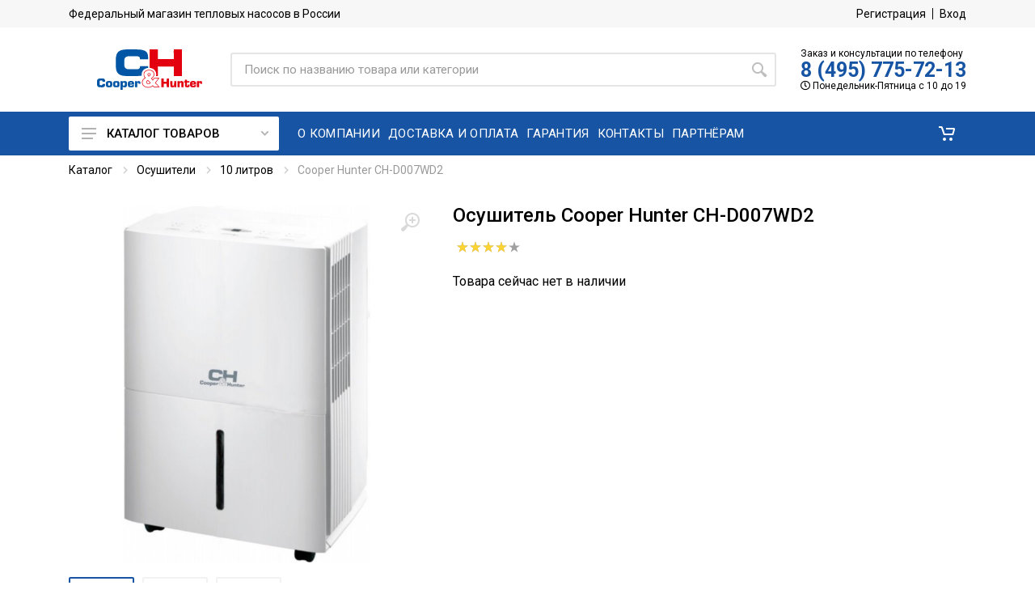

--- FILE ---
content_type: text/html; charset=utf-8
request_url: https://www.cooper-hunter.ru/product/cooper-hunter-ch-d007wd2-14174/
body_size: 15642
content:



<!DOCTYPE html>
<html lang="ru">
<head>
    <meta charset="UTF-8">
    <meta name="viewport" content="width=device-width, initial-scale=1">
    <meta http-equiv="X-UA-Compatible" content="IE=edge,chrome=1">
    
    <meta name="robots" content="index,follow"/>
    
    <link rel="canonical" href="https://www.cooper-hunter.ru/product/cooper-hunter-ch-d007wd2-14174/"/>
    <title>Осушитель Cooper Hunter CH-D007WD2 – купить в Москве и Московской области. Фото, цена, отзывы - cooper-hunter.ru.</title>

    <meta name="keywords" content="cooper hunter ch-d007wd2
"/>
    <meta name="description"
          content="☛ Продаем осушитель cooper hunter ch-d007wd2 по низкой цене 14 970 руб. с доставкой по Москве и регионам России. Звоните ☎ 8 (495) 775-72-13 cooper-hunter.ru">

    <link rel="icon" type="image/x-icon" href="https://www.cooper-hunter.ru/favicon.ico">
    <link rel="shortcut icon" type="image/x-icon" href="https://www.cooper-hunter.ru/favicon.ico">

    <link rel="stylesheet" href="https://fonts.googleapis.com/css?family=Roboto:400,400i,500,500i,700,700i">
    <link rel="stylesheet" type="text/css" href="/static/css/cooperhunter1.css">
    <link rel="stylesheet" type="text/css" href="/static/css/cooperhunter2.css?v=1.25">
    <script src="//ajax.googleapis.com/ajax/libs/jquery/3.5.1/jquery.min.js"></script>
    <script>window.dataLayer = window.dataLayer || [];</script>
    
<script type="text/javascript">
    window.dataLayer.push({
      'ecommerce' : {
        'detail' : {
          'products' : [
            {
              'name' : 'Осушитель Cooper Hunter CH-D007WD2',
              'id' : '14174',
              'price' : '14970',
              'category' : 'Осушители на 10 литров'
            }
          ]
        }
      }
    });

</script>

    
    <script>
   var _mtm = window._mtm = window._mtm || [];
   _mtm.push({ 'mtm.startTime': (new Date().getTime()), 'event': 'mtm.Start' });
   (function () {
       var d = document, g = d.createElement('script'), s = d.getElementsByTagName('script')[0];
       g.src = 'https://stat1.clickfraud.ru/js/container_lsUbJVM5.js'; s.parentNode.insertBefore(g, s);
   })();
</script>
    
</head>

<body>
    
    <!-- Yandex.Metrika counter -->
<script type="text/javascript" >
   (function(m,e,t,r,i,k,a){m[i]=m[i]||function(){(m[i].a=m[i].a||[]).push(arguments)};
   m[i].l=1*new Date();k=e.createElement(t),a=e.getElementsByTagName(t)[0],k.async=1,k.src=r,a.parentNode.insertBefore(k,a)})
   (window, document, "script", "https://mc.yandex.ru/metrika/tag.js", "ym");

   ym(69330292, "init", {
        clickmap:true,
        trackLinks:true,
        accurateTrackBounce:true,
        webvisor:true,
        ecommerce:"dataLayer",
        triggerEvent:true
   });
</script>
<noscript><div><img src="https://mc.yandex.ru/watch/69330292" style="position:absolute; left:-9999px;" alt="" /></div></noscript>
<!-- /Yandex.Metrika counter -->

<script>var clientPromoCode;var pathparams=window.location.search;ym(ym.a[0][0],'getClientID',function(clientID){var yandex_client_id=clientID;fetch('/get_visitor_id/',{method:'POST',headers:{'Content-Type':'application/x-www-form-urlencoded',},body:new URLSearchParams({cid:'',yacid:yandex_client_id,pathparams:pathparams.substring(1)})}).then(response=>{if(!response.ok){throw new Error('Network response was not ok')}
return response.text()}).then(response=>{if(response){clientPromoCode=response}}).catch(error=>{console.error('There was a problem with the fetch operation:',error)})});var jivo_onLoadCallback=function(){jivo_api.setContactInfo({"description":clientPromoCode})}</script>

<script src="//code.jivo.ru/widget/anmDl3CUdg" async></script>
    
    <div class="site">

        <header class='site__header d-lg-none'>
    <div class="mobile-header mobile-header--sticky" data-sticky-mode="pullToShow">
        <div class="mobile-header__panel">
            <div class="container">
                <div class="mobile-header__body">
                    <button class="mobile-header__menu-button">
                        <svg width="18px" height="14px">
                            <use xlink:href='/static/images/sprite.svg#menu-18x14'></use>
                        </svg>
                    </button>
                    <a href="/" class="mobile-header__logo">
                        <img src="/static/images/logo-cooper-hunter.svg"
                             alt="Тепловые насосы COOPER & HUNTER" width="120" height="20"/>
                    </a>

                    <div class='search search--location--mobile-header mobile-header__search'>
                        <div class="search__body">
                            <form action="/search/" class="search__form" method="get">
                                <input type="text" name="q" value="" class="search__input"
                                       placeholder="Поиск по названию товара или категории" autocomplete="off"/>
                                <button class="search__button search__button--type--submit" type="submit">
                                    <svg width="20px" height="20px">
                                        <use xlink:href='/static/images/sprite.svg#search-20'></use>
                                    </svg>
                                </button>
                                <button class="search__button search__button--type--close" type="button">
                                    <svg width="20px" height="20px">
                                        <use xlink:href='/static/images/sprite.svg#cross-20'></use>
                                    </svg>
                                </button>
                                <div class="search__border"></div>
                            </form>
                        </div>
                    </div>

                    <div class="mobile-header__indicators">
                        <div class="indicator indicator--mobile-search indicator--mobile d-md-none">
                            <button class="indicator__button">
                            <span class="indicator__area">
                                <svg width="20px" height="20px">
                                    <use xlink:href='/static/images/sprite.svg#search-20'></use>
                                </svg>
                            </span>
                            </button>
                        </div>

                        <div class="indicator indicator--mobile d-md-none" id="top-cart-mobile">
                            <a href="/cart/" class="indicator__button " role="button">
    <span class="indicator__area">
        <svg width="20" height="20">
            <use xlink:href='/static/images/sprite.svg#cart-20'></use>
        </svg>

        <span class="indicator__value hidden" id="total-cart-qty">
            0
        </span>
    </span>
</a>
                        </div>

                    </div>
                </div>
            </div>
        </div>
    </div>
</header>

<header class='site__header d-lg-block d-none'>
    <div class="site-header">
        <div class="site-header__topbar topbar">
            <div class="topbar__container container">
                <div class="topbar__row">
                    <div class="topbar__item topbar__title">
                        Федеральный магазин тепловых насосов в России
                    </div>
                    <div class="topbar__spring"></div>
                    
                        <div class="topbar__item topbar__item--link">
                            <a href="/account/register/" class="topbar-link">Регистрация</a>
                        </div>
                        <div class="topbar__item topbar__item--link">
                            <a href="/account/login/" class="topbar-link">Вход</a>
                        </div>
                    
                </div>
            </div>
        </div>


        <div class="site-header__middle container">
            <div class="site-header__logo">
                <a href="/" class="site-header__logo-link">
                    <img src="/static/images/logo-cooper-hunter.svg"
                         alt="Тепловые насосы COOPER & HUNTER" width="200" height="50"
                         class="site-header__logo-img"/>
                </a>
            </div>



            <div class="site-header__search">
                <div class="search search--location--header">
                    <div class="search__body">
                        <form action="/search/" class="search__form" method="get">
                            <input type="text" name="q" value="" class="search__input"
                                   placeholder="Поиск по названию товара или категории" autocomplete="off"/>
                            <button class="search__button search__button--type--submit" type="submit">
                                <svg width="20px" height="20px">
                                    <use xlink:href='/static/images/sprite.svg#search-20'></use>
                                </svg>
                            </button>
                            <div class="search__border"></div>
                        </form>
                    </div>
                </div>
            </div>

            <div class="site-header__phone">
                <div class="header-tel-info d-none d-lg-block">
                    <div class="header-tel-info__order-info">
                        Заказ и консультации по телефону
                    </div>
                    <div class="header-tel-info__phone">
                        <a href='tel:84957757213'>8 (495) 775-72-13</a>
                    </div>
                    <div class="header-tel-info__schedule">
                        <i class="far fa-clock"></i>
                        Понедельник-Пятница с 10 до 19
                    </div>
                </div>
            </div>
        </div>

        <div class="site-header__nav-panel">
            <div class="nav-panel" data-sticky-mode="pullToShow">
                <div class="nav-panel__container container">
                    <div class="nav-panel__row">
                        <div class="nav-panel__departments">
                            <div class="departments" data-departments-fixed-by>
    <div class="departments__body">
        <div class="departments__links-wrapper">
            <div class="departments__submenus-container">
            </div>
            <ul class="departments__links">
                
                
                    <li class="departments__item">
                        <a href="/catalog/teplovye-nasosy-vetero-2611/" class="departments__item-link megamenu-category__main">
                            <div class="flag departments__item-flag">
                                
                                <img src="/media/public/category_menu_icons/hQvaOLFhC8VJ.jpg">
                                
                                <span> Тепловые насосы VETERO </span>
                            </div>
                        </a>
                    </li>
                    
                        <li class="departments__item">
                            <a href="/catalog/vetero-serii-bonum-wi-fi-dc-inverter-r32-teplovoi-nasos-vozdukh-vozdukh-rabota-na-obogrev-do-25degc-2613/" class="departments__item-link megamenu-category__child">
                                <div class="flag departments__item-flag">
                                    <span> Серия Bonum до -25°C </span>
                                </div>
                            </a>
                        </li>
                    
                        <li class="departments__item">
                            <a href="/catalog/vetero-serii-diletto-dc-inverter-black-r32-teplovoi-nasos-vozdukh-vozdukh-rabota-na-obogrev-do-25degc-2617/" class="departments__item-link megamenu-category__child">
                                <div class="flag departments__item-flag">
                                    <span> Серия DILETTO BLACK до -25°C </span>
                                </div>
                            </a>
                        </li>
                    
                        <li class="departments__item">
                            <a href="/catalog/vetero-serii-diletto-dc-inverter-gold-r32-teplovoi-nasos-vozdukh-vozdukh-rabota-na-obogrev-do-25degc-2618/" class="departments__item-link megamenu-category__child">
                                <div class="flag departments__item-flag">
                                    <span> Серия DILETTO GOLD до -25°C </span>
                                </div>
                            </a>
                        </li>
                    
                        <li class="departments__item">
                            <a href="/catalog/vetero-serii-diletto-dc-inverter-r32-teplovoi-nasos-vozdukh-vozdukh-rabota-na-obogrev-do-25degc-2616/" class="departments__item-link megamenu-category__child">
                                <div class="flag departments__item-flag">
                                    <span> Серия DILETTO до -25°C </span>
                                </div>
                            </a>
                        </li>
                    
                        <li class="departments__item">
                            <a href="/catalog/vetero-serii-siberia-two-stage-wi-fi-dc-inverter-r32-teplovoi-nasos-vozdukh-vozdukh-rabota-na-obogrev-do-30degc-2614/" class="departments__item-link megamenu-category__child">
                                <div class="flag departments__item-flag">
                                    <span> Серия Siberia до -30°C </span>
                                </div>
                            </a>
                        </li>
                    

                
                
                    <li class="departments__item">
                        <a href="/catalog/teplovye-nasosy-hitachi-2634/" class="departments__item-link megamenu-category__main">
                            <div class="flag departments__item-flag">
                                
                                <img src="/media/public/category_menu_icons/ynQYvUGoHxq-.jpg">
                                
                                <span> Тепловые насосы HITACHI </span>
                            </div>
                        </a>
                    </li>
                    
                        <li class="departments__item">
                            <a href="/catalog/hitachi-serii-akebono-nordic-dc-inverter-r32-teplovoi-nasos-vozdukh-vozdukh-rabota-na-obogrev-do-25degc-2635/" class="departments__item-link megamenu-category__child">
                                <div class="flag departments__item-flag">
                                    <span> Серия AKEBONO NORDIC до -25°C </span>
                                </div>
                            </a>
                        </li>
                    

                
                
                    <li class="departments__item">
                        <a href="/catalog/teplovye-nasosy-kalashnikov-2649/" class="departments__item-link megamenu-category__main">
                            <div class="flag departments__item-flag">
                                
                                <img src="/media/public/category_menu_icons/ttxEu9f2Wzdz.jpg">
                                
                                <span> Тепловые насосы KALASHNIKOV </span>
                            </div>
                        </a>
                    </li>
                    
                        <li class="departments__item">
                            <a href="/catalog/seriia-kalashnikov-gals-2650/" class="departments__item-link megamenu-category__child">
                                <div class="flag departments__item-flag">
                                    <span> Серия ГАЛС до -25°C </span>
                                </div>
                            </a>
                        </li>
                    

                
                
                    <li class="departments__item">
                        <a href="/catalog/teplovye-nasosy-daichi-2619/" class="departments__item-link megamenu-category__main">
                            <div class="flag departments__item-flag">
                                
                                <img src="/media/public/category_menu_icons/Lo_5Zs53lx0P.jpg">
                                
                                <span> Тепловые насосы DAICHI </span>
                            </div>
                        </a>
                    </li>
                    
                        <li class="departments__item">
                            <a href="/catalog/daichi-serii-evolution-dc-inverter-r32-teplovoi-nasos-vozdukh-vozdukh-rabota-na-obogrev-do-30degc-2620/" class="departments__item-link megamenu-category__child">
                                <div class="flag departments__item-flag">
                                    <span> Серия EVOLUTION до -30°C </span>
                                </div>
                            </a>
                        </li>
                    
                        <li class="departments__item">
                            <a href="/catalog/daichi-serii-siberia-dc-inverter-r32-teplovoi-nasos-vozdukh-vozdukh-rabota-na-obogrev-do-25degc-2621/" class="departments__item-link megamenu-category__child">
                                <div class="flag departments__item-flag">
                                    <span> Серия SIBERIA до -25°C </span>
                                </div>
                            </a>
                        </li>
                    

                
                
                    <li class="departments__item">
                        <a href="/catalog/teplovye-nasosy-electrolux-2622/" class="departments__item-link megamenu-category__main">
                            <div class="flag departments__item-flag">
                                
                                <img src="/media/public/category_menu_icons/BwtaU1okuzi7.jpg">
                                
                                <span> Тепловые насосы ELECTROLUX </span>
                            </div>
                        </a>
                    </li>
                    
                        <li class="departments__item">
                            <a href="/catalog/electrolux-serii-viking-super-dc-inverter-r32-teplovoi-nasos-vozdukh-vozdukh-rabota-na-obogrev-do-30degc-2623/" class="departments__item-link megamenu-category__child">
                                <div class="flag departments__item-flag">
                                    <span> Серия Viking Super до -30°C </span>
                                </div>
                            </a>
                        </li>
                    

                
                
                    <li class="departments__item">
                        <a href="/catalog/teplovye-nasosy-gree-2624/" class="departments__item-link megamenu-category__main">
                            <div class="flag departments__item-flag">
                                
                                <img src="/media/public/category_menu_icons/VziVL3srO5zc.jpg">
                                
                                <span> Тепловые насосы GREE </span>
                            </div>
                        </a>
                    </li>
                    
                        <li class="departments__item">
                            <a href="/catalog/gree-serii-airy-gold-dc-inverter-r32-nastennye-split-sistemy-rabota-na-obogrev-do-30degc-2626/" class="departments__item-link megamenu-category__child">
                                <div class="flag departments__item-flag">
                                    <span> Серия AIRY GOLD до -30°C </span>
                                </div>
                            </a>
                        </li>
                    
                        <li class="departments__item">
                            <a href="/catalog/gree-serii-airy-white-dc-inverter-r32-nastennye-split-sistemy-rabota-na-obogrev-do-30degc-2625/" class="departments__item-link megamenu-category__child">
                                <div class="flag departments__item-flag">
                                    <span> Серия AIRY WHITE до -30°C </span>
                                </div>
                            </a>
                        </li>
                    
                        <li class="departments__item">
                            <a href="/catalog/gree-serii-lomo-arctic-wi-fi-dc-inverter-r32-teplovoi-nasos-vozdukh-vozdukh-rabota-na-obogrev-do-25degc-2628/" class="departments__item-link megamenu-category__child">
                                <div class="flag departments__item-flag">
                                    <span> Серия LOMO ARCTIC до -25°C </span>
                                </div>
                            </a>
                        </li>
                    
                        <li class="departments__item">
                            <a href="/catalog/gree-serii-u-crown-wi-fi-dc-inverter-r32-teplovoi-nasos-vozdukh-vozdukh-rabota-na-obogrev-do-30degc-2627/" class="departments__item-link megamenu-category__child">
                                <div class="flag departments__item-flag">
                                    <span> Серия U-Crown до -30°C </span>
                                </div>
                            </a>
                        </li>
                    

                
                
                    <li class="departments__item">
                        <a href="/catalog/teplovye-nasosy-haier-2629/" class="departments__item-link megamenu-category__main">
                            <div class="flag departments__item-flag">
                                
                                <img src="/media/public/category_menu_icons/ki0qZ8VRdLL8.jpg">
                                
                                <span> Тепловые насосы HAIER </span>
                            </div>
                        </a>
                    </li>
                    
                        <li class="departments__item">
                            <a href="/catalog/haier-serii-jade-premium-super-full-dc-inverter-r32-new-wi-fi-teplovoi-nasos-vozdukh-vozdukh-rabota-na-obogrev-do-25degc-2630/" class="departments__item-link megamenu-category__child">
                                <div class="flag departments__item-flag">
                                    <span> Серия JADE PREMIUM до -25°C </span>
                                </div>
                            </a>
                        </li>
                    

                
                
                    <li class="departments__item">
                        <a href="/catalog/teplovye-nasosy-hisense-2631/" class="departments__item-link megamenu-category__main">
                            <div class="flag departments__item-flag">
                                
                                <img src="/media/public/category_menu_icons/Lvq2L2OQ9-cB.jpg">
                                
                                <span> Тепловые насосы Hisense </span>
                            </div>
                        </a>
                    </li>
                    
                        <li class="departments__item">
                            <a href="/catalog/hisense-serii-vision-pro-carbon-superior-dc-inverter-r32-wi-fi-teplovoi-nasos-vozdukh-vozdukh-rabota-na-obogrev-do-25degc-2633/" class="departments__item-link megamenu-category__child">
                                <div class="flag departments__item-flag">
                                    <span> Серия VISION PRO CARBON до -25°C </span>
                                </div>
                            </a>
                        </li>
                    
                        <li class="departments__item">
                            <a href="/catalog/hisense-serii-vision-pro-superior-dc-inverter-r32-wi-fi-teplovoi-nasos-vozdukh-vozdukh-rabota-na-obogrev-do-25degc-2632/" class="departments__item-link megamenu-category__child">
                                <div class="flag departments__item-flag">
                                    <span> Серия VISION PRO до -25°C </span>
                                </div>
                            </a>
                        </li>
                    

                
                
                    <li class="departments__item">
                        <a href="/catalog/teplovye-nasosy-kentatsu-2636/" class="departments__item-link megamenu-category__main">
                            <div class="flag departments__item-flag">
                                
                                <img src="/media/public/category_menu_icons/Kdj5c24hHFZM.jpg">
                                
                                <span> Тепловые насосы KENTATSU </span>
                            </div>
                        </a>
                    </li>
                    
                        <li class="departments__item">
                            <a href="/catalog/kentatsu-serii-otari-dc-inverter-r32-teplovoi-nasos-vozdukh-vozdukh-rabota-na-obogrev-do-25degc-2637/" class="departments__item-link megamenu-category__child">
                                <div class="flag departments__item-flag">
                                    <span> Серия OTARI до -25°C </span>
                                </div>
                            </a>
                        </li>
                    

                
                
                    <li class="departments__item">
                        <a href="/catalog/teplovye-nasosy-mdv-2638/" class="departments__item-link megamenu-category__main">
                            <div class="flag departments__item-flag">
                                
                                <img src="/media/public/category_menu_icons/GHEUtgKee_gr.jpg">
                                
                                <span> Тепловые насосы MDV </span>
                            </div>
                        </a>
                    </li>
                    
                        <li class="departments__item">
                            <a href="/catalog/seriia-infini-nordic-heat-pump-do-30degc-2654/" class="departments__item-link megamenu-category__child">
                                <div class="flag departments__item-flag">
                                    <span> Серия INFINI Nordic Heat Pump до -30°C </span>
                                </div>
                            </a>
                        </li>
                    
                        <li class="departments__item">
                            <a href="/catalog/mdv-serii-op-smart-heat-pump-full-dc-inverter-r32-teplovoi-nasos-vozdukh-vozdukh-rabota-na-obogrev-do-35degc-2639/" class="departments__item-link megamenu-category__child">
                                <div class="flag departments__item-flag">
                                    <span> Серия OP SMART HEAT PUMP до -35°C </span>
                                </div>
                            </a>
                        </li>
                    

                
                
                    <li class="departments__item">
                        <a href="/catalog/teplovye-nasosy-panasonic-2640/" class="departments__item-link megamenu-category__main">
                            <div class="flag departments__item-flag">
                                
                                <img src="/media/public/category_menu_icons/BvoQtD5wjWNB.jpg">
                                
                                <span> Тепловые насосы PANASONIC </span>
                            </div>
                        </a>
                    </li>
                    
                        <li class="departments__item">
                            <a href="/catalog/panasonic-serii-nordic-wi-fi-dc-inverter-r32-teplovoi-nasos-vozdukh-vozdukh-rabota-na-obogrev-do-35degc-2641/" class="departments__item-link megamenu-category__child">
                                <div class="flag departments__item-flag">
                                    <span> Серия NORDIC до -35°C </span>
                                </div>
                            </a>
                        </li>
                    

                
                
                    <li class="departments__item">
                        <a href="/catalog/teplovye-nasosy-royal-clima-2642/" class="departments__item-link megamenu-category__main">
                            <div class="flag departments__item-flag">
                                
                                <img src="/media/public/category_menu_icons/yGW2OhT4R-5m.jpg">
                                
                                <span> Тепловые насосы ROYAL CLIMA </span>
                            </div>
                        </a>
                    </li>
                    
                        <li class="departments__item">
                            <a href="/catalog/royal-clima-serii-renaissance-dc-eu-inverter-2024-r32-teplovoi-nasos-vozdukh-vozdukh-rabota-na-obogrev-do-25degc-2644/" class="departments__item-link megamenu-category__child">
                                <div class="flag departments__item-flag">
                                    <span> Серия RENAISSANCE DC EU INVERTER 2024 до -25°C </span>
                                </div>
                            </a>
                        </li>
                    

                
                
                    <li class="departments__item">
                        <a href="/catalog/teplovye-nasosy-tcl-2645/" class="departments__item-link megamenu-category__main">
                            <div class="flag departments__item-flag">
                                
                                <img src="/media/public/category_menu_icons/eofYtegJPZ8K.jpg">
                                
                                <span> Тепловые насосы TCL </span>
                            </div>
                        </a>
                    </li>
                    
                        <li class="departments__item">
                            <a href="/catalog/tcl-serii-hot-air-console-dc-inverter-teplovoi-nasos-vozdukh-vozdukh-konsolnogo-tipa-rabota-na-obogrev-do-30-2646/" class="departments__item-link megamenu-category__child">
                                <div class="flag departments__item-flag">
                                    <span> Серия Hot Air Console до -30°C </span>
                                </div>
                            </a>
                        </li>
                    

                
                
                    <li class="departments__item">
                        <a href="/catalog/teplovye-nasosy-tosot-2647/" class="departments__item-link megamenu-category__main">
                            <div class="flag departments__item-flag">
                                
                                <img src="/media/public/category_menu_icons/-bdxiYx-6v-3.jpg">
                                
                                <span> Тепловые насосы TOSOT </span>
                            </div>
                        </a>
                    </li>
                    
                        <li class="departments__item">
                            <a href="/catalog/tosot-serii-triangle-wi-fi-dc-inverter-r32-teplovoi-nasos-vozdukh-vozdukh-rabota-na-obogrev-do-25degc-2648/" class="departments__item-link megamenu-category__child">
                                <div class="flag departments__item-flag">
                                    <span> Серия TRIANGLE до -25°C </span>
                                </div>
                            </a>
                        </li>
                    

                
            </ul>
        </div>
    </div>

    <button class="departments__button">
        <svg class="departments__button-icon" width="18" height="14">
            <use xlink:href='/static/images/sprite.svg#menu-18x14'></use>
        </svg>
        Каталог товаров
        <svg class="departments__button-arrow" width="9" height="6">
            <use xlink:href='/static/images/sprite.svg#arrow-rounded-down-9x6'></use>
        </svg>
    </button>

</div>
                        </div>

                        <div class="nav-panel__nav-links nav-links">
                            <ul class="nav-links__list">
                                <li class="nav-links__item">
                                    <a class="nav-links__item-link" href="/company/">
                                        <div class="nav-links__item-body">
                                            О компании
                                        </div>
                                    </a>
                                </li>
                                <li class="nav-links__item">
                                    <a class="nav-links__item-link" href="/delivery/">
                                        <div class="nav-links__item-body">
                                            Доставка и оплата
                                        </div>
                                    </a>
                                </li>
                                </li>
                                <li class="nav-links__item">
                                    <a class="nav-links__item-link" href="/warranty/">
                                        <div class="nav-links__item-body">
                                            Гарантия
                                        </div>
                                    </a>
                                </li>
                                <li class="nav-links__item">
                                    <a class="nav-links__item-link" href="/contacts/">
                                        <div class="nav-links__item-body">
                                            Контакты
                                        </div>
                                    </a>
                                </li>
                                <li class="nav-links__item">
                                    <a class="nav-links__item-link" href="/partners/">
                                        <div class="nav-links__item-body">
                                            Партнёрам
                                        </div>
                                    </a>
                                </li>
                            </ul>
                        </div>

                        <div class="nav-panel__indicators">
                            <div class="indicator" id="top-cart">
                                <a href="/cart/" class="indicator__button " role="button">
    <span class="indicator__area">
        <svg width="20" height="20">
            <use xlink:href='/static/images/sprite.svg#cart-20'></use>
        </svg>

        <span class="indicator__value hidden" id="total-cart-qty">
            0
        </span>
    </span>
</a>
                            </div>
                        </div>
                    </div>
                </div>
            </div>
        </div>
    </div>
</header>

        <div class="site__body">
            
<div class="page-header" itemscope itemtype="http://schema.org/Product">
    <div class="page-header__container container">
        
        <div class="page-header__breadcrumb">
    <nav class="breadcrumb" aria-label="breadcrumb">
       <ol class="breadcrumb">
           
           <li>
               
               <a href="/">Каталог</a>
               
           </li>
           
           <li>
               
               <a href="/catalog/osushiteli-1831/">Осушители</a>
               
           </li>
           
           <li>
               
               <a href="/catalog/10-litrov-1827/">10 литров</a>
               
           </li>
           
           <li>
               
               Cooper Hunter CH-D007WD2
               
           </li>
           
       </ol>
    </nav>
</div>
        
    </div>
    <div class="block">
        <div class="container">
            <div class="row product product--layout--standard" data-layout="standard">
                <div class="col-lg-5 col-12 mt-50 product__content">
                    <div class="product__gallery">
                        <div class="product-gallery">
                            <div class="product-gallery__featured">
                                <button class="product-gallery__zoom">
                                    <svg width="24" height="24">
                                        <use xlink:href='/static/images/sprite.svg#zoom-in-24'></use>
                                    </svg>
                                </button>
                                <div class="owl-carousel" id="product-image">
                                    
                                    <div class="product-image product-image--location--gallery">
                                        <a href="/media/public/pics/original_90QRMoe.jpg" target="_blank" class="product-image__body"
                                           data-width="700" data-height="700">
                                            <img src="/media/public/pics/original_90QRMoe.jpg"
                                                 class="product-image__img" itemprop="image" >
                                        </a>
                                    </div>
                                    
                                    <div class="product-image product-image--location--gallery">
                                        <a href="/media/public/pics/original_E6vC3wg.jpg" target="_blank" class="product-image__body"
                                           data-width="700" data-height="700">
                                            <img src="/media/public/pics/original_E6vC3wg.jpg"
                                                 class="product-image__img" >
                                        </a>
                                    </div>
                                    
                                    <div class="product-image product-image--location--gallery">
                                        <a href="/media/public/pics/original_HWJtVRg.jpg" target="_blank" class="product-image__body"
                                           data-width="700" data-height="700">
                                            <img src="/media/public/pics/original_HWJtVRg.jpg"
                                                 class="product-image__img" >
                                        </a>
                                    </div>
                                    
                                </div>
                            </div>

                            <div class="product-gallery__carousel">
                                <div class="owl-carousel" id="product-carousel">
                                    
                                    <a href="/media/public/pics/rIwU1CJt5GZs.jpg"
                                       class="product-image product-gallery__carousel-item">
                                    <span class="product-image__body">
                                        <img src="/media/public/pics/UNucW7B5AvLV.jpg"
                                             class="product-image__img product-gallery__carousel-image">
                                    </span>
                                    </a>
                                    
                                    <a href="/media/public/pics/ccYlN3fdAGci.jpg"
                                       class="product-image product-gallery__carousel-item">
                                    <span class="product-image__body">
                                        <img src="/media/public/pics/523aF4TT-wCg.jpg"
                                             class="product-image__img product-gallery__carousel-image">
                                    </span>
                                    </a>
                                    
                                    <a href="/media/public/pics/JsevBJPfxAE7.jpg"
                                       class="product-image product-gallery__carousel-item">
                                    <span class="product-image__body">
                                        <img src="/media/public/pics/CGRUeONm-_jr.jpg"
                                             class="product-image__img product-gallery__carousel-image">
                                    </span>
                                    </a>
                                    
                                </div>
                            </div>

                        </div>
                    </div>
                </div>

                <div class="col-lg-7 col-12 mt-45">
                    <div class="product__info">
                        
                            
                        
                        <h1 class="product__name" itemprop="name">Осушитель Cooper Hunter CH-D007WD2</h1>
                        <div class="product__rating">
                            <div class="rateyo-rating" data-rateyo-rating="4"></div>
                        </div>
                        
                    </div>

                    <div class="product__sidebar">
                        
                        <div class="product-details-footer product__description">
                            <div class="mt-4">Товара сейчас нет в наличии</div>
                        </div>
                        
                    </div>
                </div>


            </div>

            <div class="product-tabs">
                <div class="product-tabs__list">
                    <div class="product-tabs__list-body">
                        <div class="product-tabs__list-container container">
                            
                            
                            <a href="#description-tab" id="description-link"
                               class="product-tabs__item product-tabs__item--active">Описание</a>
                            
                            
                            
                            <a href="#extras-tab" id="extras-link" class="product-tabs__item ">Характеристики</a>
                            
                            <a href="#reviews-tab" id="reviews-link" class="product-tabs__item">Отзывы</a>
                            
                            

                        </div>
                    </div>
                </div>
                <div class="product-tabs__content">
                    
                    
                    
                    <div id="description-tab" class="product-tabs__pane product-tabs__pane--active">
                        <div class="typography">
                            <p style="text-align: justify;">Осушитель воздуха <strong>Cooper&amp;Hunter (Купер Хантер) CH-D007WD2 – </strong>это компактный и высокоэффективный прибор, задача которого понизить влажность в помещении до необходимого значения, выводя конденсат в резервуар или через дренажный шланг. Устройство имеет несколько режимов работы с возможностью регулировки влажности. Производится агрегат в США.&nbsp;</p>
<p style="text-align: justify;">Особенности и преимущества:</p>
<ul style="text-align: justify;">
<li>Виды рабочих режимов: свободное осушение, помещения для сна, жилые помещения, подвальные помещения и режим постоянного осушения;</li>
<li>Регулировка диапазона влажности 35% ~ 80%. Шаг регулировки 5%;</li>
<li>Установка таймера на период до от 0,5 до 24-х часов;</li>
<li>Функция блокировки, оснащенная световым индикатором;</li>
<li>Оригинальный эстетичный ЖК-дисплей;</li>
<li>Регуляция скоростей вентилятора: высокая, средняя, низкая;</li>
<li>Индикатор чистки фильтра, при более чем 250 часов работы — напомнит о необходимом проведении чистки;</li>
<li>Устройство автоматически прекратит работу в следующих случаях: емкость для конденсата полная, извлечена из устройства, неправильно размещена или влажность ниже 5% от заданного уровня;</li>
<li>Функция памяти. При сбое питания, все настройки будут сохранены.</li>
</ul>
<p style="text-align: justify;">Бытовые осушители от торговой марки Cooper&amp;Hunter станут прекрасными помощниками в организации удаления излишек влаги. Модельный ряд разнообразен и представлен производительностями по влагосъему от 16-ти до 372-х литров в сутки, поэтому поможет подобрать устройство для бытовой, коммерческой и промышленной сферы.</p>
                        </div>
                        
                    </div>
                    
                    
                    <div id="extras-tab" class="product-tabs__pane">
                        <div class="table-responsive tt-layout-product-info">
                            <table class="tt-table-modal-info">
                                <tbody>
                                
                                
                                
                                
                                <tr>
                                    <td class="table-spec-desc">Страна</td>
                                    <td>США</td>
                                </tr>
                                
                                
                                
                                
                                <tr>
                                    <td class="table-spec-desc">Производитель</td>
                                    <td>США</td>
                                </tr>
                                
                                
                                
                                
                                <tr>
                                    <td class="table-spec-desc">Площадь, м²</td>
                                    <td>40</td>
                                </tr>
                                
                                
                                
                                
                                <tr>
                                    <td class="table-spec-desc">Осушение, л/с</td>
                                    <td>16</td>
                                </tr>
                                
                                
                                
                                
                                <tr>
                                    <td class="table-spec-desc">Емкость бака, л</td>
                                    <td>4,8</td>
                                </tr>
                                
                                
                                
                                
                                <tr>
                                    <td class="table-spec-desc">Отвод дренажа</td>
                                    <td>В бак / через трубку</td>
                                </tr>
                                
                                
                                
                                
                                <tr>
                                    <td class="table-spec-desc">Уровень шума,  Дба</td>
                                    <td>33</td>
                                </tr>
                                
                                
                                
                                
                                <tr>
                                    <td class="table-spec-desc">Мощность, Вт</td>
                                    <td>300</td>
                                </tr>
                                
                                
                                
                                
                                <tr>
                                    <td class="table-spec-desc">Гигростат</td>
                                    <td>Да</td>
                                </tr>
                                
                                
                                
                                
                                <tr>
                                    <td class="table-spec-desc">Гигрометр</td>
                                    <td>Да</td>
                                </tr>
                                
                                
                                
                                
                                <tr>
                                    <td class="table-spec-desc">Высота, см</td>
                                    <td>52,8</td>
                                </tr>
                                
                                
                                
                                
                                <tr>
                                    <td class="table-spec-desc">Габариты (ВхШхГ), мм</td>
                                    <td>528х343х262</td>
                                </tr>
                                
                                
                                
                                
                                <tr>
                                    <td class="table-spec-desc">Глубина, см</td>
                                    <td>26,2</td>
                                </tr>
                                
                                
                                
                                
                                <tr>
                                    <td class="table-spec-desc">Ширина, см</td>
                                    <td>34,3</td>
                                </tr>
                                
                                
                                
                                
                                <tr>
                                    <td class="table-spec-desc">Вес, кг</td>
                                    <td>15</td>
                                </tr>
                                
                                
                                
                                
                                <tr>
                                    <td class="table-spec-desc">Гарантия</td>
                                    <td>2 года</td>
                                </tr>
                                
                                
                                </tbody>
                            </table>
                        </div>
                    </div>
                    
                    <div id="reviews-tab" class="product-tabs__pane">
                        <div type="lis-comments" data-id="14174" data-title="Cooper Hunter CH-D007WD2"></div>
                    </div>
                    
                    

                </div>
            </div>
        </div>
    </div>

    
</div>

        </div>

        <footer class="site__footer">
            <div class="block-features block-features--layout--boxed">
    <div class="container">
        <div class="block-features__list">
            <div class="block-features__item">
                <div class="block-features__icon">
                    <svg width="48" height="48">
                        <use xlink:href='/static/images/sprite.svg#fi-free-delivery-48'></use>
                    </svg>
                </div>
                <div class="block-features__content">
                    <div class="block-features__title">
                        Бесплатная доставка
                    </div>
                    <div class="block-features__subtitle">
                        На все заказы общей стоимостью больше <br><b>10 000 рублей</b>
                    </div>
                </div>
            </div>

            <div class="block-features__item">
                <div class="block-features__icon">
                    <svg width="48" height="48">
                        <use xlink:href='/static/images/sprite.svg#fi-payment-security-48'></use>
                    </svg>
                </div>
                <div class="block-features__content">
                    <div class="block-features__title">
                        Все способы оплаты
                    </div>
                    <div class="block-features__subtitle">
                        Наличными, банковской картой, безналичный расчет
                    </div>
                </div>
            </div>

            <div class="block-features__item">
                <div class="block-features__icon">
                    <svg width="48" height="48">
                        <use xlink:href='/static/images/sprite.svg#fi-reward'></use>
                    </svg>
                </div>
                <div class="block-features__content">
                    <div class="block-features__title">
                        Большой опыт работы
                    </div>
                    <div class="block-features__subtitle">
                        Работаем более 15 лет на рынке климатической техники
                    </div>
                </div>
            </div>

            <div class="block-features__item">
                <div class="block-features__icon">
                    <svg width="48" height="48">
                        <use xlink:href='/static/images/sprite.svg#fi-warranty'></use>
                    </svg>
                </div>
                <div class="block-features__content">
                    <div class="block-features__title">
                        Официальная гарантия
                    </div>
                    <div class="block-features__subtitle">
                        Продаем оригинальную сертифицированную продукцию
                    </div>
                </div>
            </div>

        </div>
    </div>
</div>

<footer class="site__footer">
    <div class="site-footer">
        <div class="container">
            <div class="site-footer__widgets">
                <div class="row">

                    <div class="col-sm-12 col-lg-4">
                        <div class="site-footer__widget footer-links">
                            <h5 class="footer-links__title">Сервис и помощь</h5>
                            <ul class="footer-links__list">
                                <li class="footer-links__item">
                                    <a href="/company/" class="footer-links__link">О компании</a>
                                </li>
                                <li class="footer-links__item">
                                    <a href="/delivery/" class="footer-links__link">Доставка и оплата</a>
                                </li>
                                <li class="footer-links__item">
                                    <a href="/warranty/" class="footer-links__link">Гарантия</a>
                                </li>
                                <li class="footer-links__item">
                                    <a href="/vozvrat-tovarov/" class="footer-links__link">Возврат и обмен товара</a>
                                </li>
                                <li class="footer-links__item">
                                    <a href="/contacts/" class="footer-links__link">Контакты</a>
                                </li>
                                <li class="footer-links__item">
                                    <a href="/partners/" class="footer-links__link">Партнёрам</a>
                                </li>
                                <li class="footer-links__item">
                                    <a href="/sitemap/" class="footer-links__link">Карта сайта</a>
                                </li>
                            </ul>
                        </div>
                    </div>

                    <div class="col-sm-12 col-lg-4">
                        <div class="site-footer__widget footer-links">
                            <h5 class="footer-links__title">Категории</h5>
                            <ul class="footer-links__list">
                                
                                    <li class="footer-links__item">
                                        <a href="/catalog/teplovye-nasosy-vetero-2611/" class="footer-links__link">Тепловые насосы VETERO</a>
                                    </li>
                                
                                    <li class="footer-links__item">
                                        <a href="/catalog/teplovye-nasosy-hitachi-2634/" class="footer-links__link">Тепловые насосы HITACHI</a>
                                    </li>
                                
                                    <li class="footer-links__item">
                                        <a href="/catalog/teplovye-nasosy-kalashnikov-2649/" class="footer-links__link">Тепловые насосы KALASHNIKOV</a>
                                    </li>
                                
                                    <li class="footer-links__item">
                                        <a href="/catalog/teplovye-nasosy-daichi-2619/" class="footer-links__link">Тепловые насосы DAICHI</a>
                                    </li>
                                
                                    <li class="footer-links__item">
                                        <a href="/catalog/teplovye-nasosy-electrolux-2622/" class="footer-links__link">Тепловые насосы ELECTROLUX</a>
                                    </li>
                                
                                    <li class="footer-links__item">
                                        <a href="/catalog/teplovye-nasosy-gree-2624/" class="footer-links__link">Тепловые насосы GREE</a>
                                    </li>
                                
                                    <li class="footer-links__item">
                                        <a href="/catalog/teplovye-nasosy-haier-2629/" class="footer-links__link">Тепловые насосы HAIER</a>
                                    </li>
                                
                                    <li class="footer-links__item">
                                        <a href="/catalog/teplovye-nasosy-hisense-2631/" class="footer-links__link">Тепловые насосы Hisense</a>
                                    </li>
                                
                                    <li class="footer-links__item">
                                        <a href="/catalog/teplovye-nasosy-kentatsu-2636/" class="footer-links__link">Тепловые насосы KENTATSU</a>
                                    </li>
                                
                                    <li class="footer-links__item">
                                        <a href="/catalog/teplovye-nasosy-mdv-2638/" class="footer-links__link">Тепловые насосы MDV</a>
                                    </li>
                                
                                    <li class="footer-links__item">
                                        <a href="/catalog/teplovye-nasosy-panasonic-2640/" class="footer-links__link">Тепловые насосы PANASONIC</a>
                                    </li>
                                
                                    <li class="footer-links__item">
                                        <a href="/catalog/teplovye-nasosy-royal-clima-2642/" class="footer-links__link">Тепловые насосы ROYAL CLIMA</a>
                                    </li>
                                
                                    <li class="footer-links__item">
                                        <a href="/catalog/teplovye-nasosy-tcl-2645/" class="footer-links__link">Тепловые насосы TCL</a>
                                    </li>
                                
                                    <li class="footer-links__item">
                                        <a href="/catalog/teplovye-nasosy-tosot-2647/" class="footer-links__link">Тепловые насосы TOSOT</a>
                                    </li>
                                
                            </ul>
                        </div>
                    </div>

                   <div class="col-sm-12 col-lg-4">
                        <div class="site-footer__widget footer-contacts">
                            <h5 class="footer-contacts__title">Контакты и информация</h5>
                            <div class="footer-contacts__text">
                                Федеральный магазин тепловых насосов в России
                            </div>
                            <ul class="footer-contacts__contacts footer-links__list">
                                <li>
                                    <i class="footer-contacts__icon fas fa-mobile-alt"></i>
                                    <a href='tel:84957757213'>8 (495) 775-72-13</a>
                                </li>
                                <li>
                                    <i class="footer-contacts__icon far fa-envelope"></i>
                                    <a href="mailto:info@cooper-hunter.ru">info@cooper-hunter.ru</a>
                                </li>
                            </ul>

                            <div class="footer-contacts__text ">
                                Взаимодействуя с сайтом и используя формы заказа и обратной связи,
                                Вы соглашаетесь <br> на обработку персональных данных. <br>  Мы отвечаем
                                за сохранность Ваших данных <br> согласно закону №152-ФЗ:
                            </div>
                            <ul class="footer-links__list">
                                <li class="footer-links__item">
                                <a href="/privacy-policy/" class="footer-links__link" rel="nofollow">Политика обработки персональных данных</a>
                                </li>
                                <li class="footer-links__item">
                                <a href="/agreement/" class="footer-links__link" rel="nofollow">Пользовательское соглашение</a>
                                </li>
                            </ul>
                            <div class="footer-contacts__text ">
                                Информация на сайте не является публичной офертой.
                            </div>                        </div>
                    </div>

                </div>
            </div>

            <div class="site-footer__bottom">
                <div class="site-footer__copyright">
                    <p class="footer-copyright">
                        © 2006 — 2026 cooper-hunter.ru Все права защищены
                    </p>
                </div>
            </div>

            <div class="site-footer__payments">
                <a href="/delivery/" class="payment-images payment-1"></a>
                <a href="/delivery/" class="payment-images payment-2"></a>
                <a href="/delivery/" class="payment-images payment-3"></a>
            </div>

        </div>
    </div>
</footer>
        </footer>
    </div>

    <div class="totop">
        <div class="totop__body">
            <div class="totop__start"></div>
            <div class="totop__container container"></div>
            <div class="totop__end">
                <button class="totop__button">
                    <svg width="13" height="8">
                        <use xlink:href='/static/images/sprite.svg#arrow-rounded-up-13x8'></use>
                    </svg>
                </button>
            </div>
        </div>
    </div>

    <div class="mobilemenu">
        <div class="mobilemenu__backdrop"></div>
        <div class="mobilemenu__body">
            <div class="mobilemenu__header">
    <div class="mobilemenu__title">Каталог</div>
  <button class="mobilemenu__close">
      <svg width="20" height="20"> <use xlink:href='/static/images/sprite.svg#cross-20'></use> </svg>
  </button>
</div>

<div class="mobilemenu__content">
    <ul class="mobile-links mobile-links--level--0" data-collapse="true",
    data-collapse-opened-class="mobile-links__item--open" >
        
            
            
                <li class="mobile-links__item" data-collapse-item="true">
                    <div class="mobile-links__item-title">
                        <a href="/catalog/teplovye-nasosy-vetero-2611/" class="mobile-links__item-link">Тепловые насосы VETERO</a>
                        <button class="mobile-links__item-toggle" data-collapse-trigger="true">
                            <svg class="mobile-links__item-arrow" width="12" height="7">
                                <use xlink:href='/static/images/sprite.svg#arrow-rounded-down-12x7'></use>
                            </svg>
                        </button>
                    </div>
                    <div class="mobile-links__item-sub-links" data-collapse-content="true">
                        <ul class="mobile-links mobile-links--level--1">
                            
                            <li class="mobile-links__item" data-collapse-item="true">
                                
                                
                                
                                    <div class="mobile-links__item-title">
                                        <a href="/catalog/vetero-serii-bonum-wi-fi-dc-inverter-r32-teplovoi-nasos-vozdukh-vozdukh-rabota-na-obogrev-do-25degc-2613/" class="mobile-links__item-link">Серия Bonum до -25°C</a>
                                    </div>
                                
                            </li>

                            
                            <li class="mobile-links__item" data-collapse-item="true">
                                
                                
                                
                                    <div class="mobile-links__item-title">
                                        <a href="/catalog/vetero-serii-diletto-dc-inverter-black-r32-teplovoi-nasos-vozdukh-vozdukh-rabota-na-obogrev-do-25degc-2617/" class="mobile-links__item-link">Серия DILETTO BLACK до -25°C</a>
                                    </div>
                                
                            </li>

                            
                            <li class="mobile-links__item" data-collapse-item="true">
                                
                                
                                
                                    <div class="mobile-links__item-title">
                                        <a href="/catalog/vetero-serii-diletto-dc-inverter-gold-r32-teplovoi-nasos-vozdukh-vozdukh-rabota-na-obogrev-do-25degc-2618/" class="mobile-links__item-link">Серия DILETTO GOLD до -25°C</a>
                                    </div>
                                
                            </li>

                            
                            <li class="mobile-links__item" data-collapse-item="true">
                                
                                
                                
                                    <div class="mobile-links__item-title">
                                        <a href="/catalog/vetero-serii-diletto-dc-inverter-r32-teplovoi-nasos-vozdukh-vozdukh-rabota-na-obogrev-do-25degc-2616/" class="mobile-links__item-link">Серия DILETTO до -25°C</a>
                                    </div>
                                
                            </li>

                            
                            <li class="mobile-links__item" data-collapse-item="true">
                                
                                
                                
                                    <div class="mobile-links__item-title">
                                        <a href="/catalog/vetero-serii-siberia-two-stage-wi-fi-dc-inverter-r32-teplovoi-nasos-vozdukh-vozdukh-rabota-na-obogrev-do-30degc-2614/" class="mobile-links__item-link">Серия Siberia до -30°C</a>
                                    </div>
                                
                            </li>

                            
                        </ul>
                    </div>
                </li>
            
        
            
            
                <li class="mobile-links__item" data-collapse-item="true">
                    <div class="mobile-links__item-title">
                        <a href="/catalog/teplovye-nasosy-hitachi-2634/" class="mobile-links__item-link">Тепловые насосы HITACHI</a>
                        <button class="mobile-links__item-toggle" data-collapse-trigger="true">
                            <svg class="mobile-links__item-arrow" width="12" height="7">
                                <use xlink:href='/static/images/sprite.svg#arrow-rounded-down-12x7'></use>
                            </svg>
                        </button>
                    </div>
                    <div class="mobile-links__item-sub-links" data-collapse-content="true">
                        <ul class="mobile-links mobile-links--level--1">
                            
                            <li class="mobile-links__item" data-collapse-item="true">
                                
                                
                                
                                    <div class="mobile-links__item-title">
                                        <a href="/catalog/hitachi-serii-akebono-nordic-dc-inverter-r32-teplovoi-nasos-vozdukh-vozdukh-rabota-na-obogrev-do-25degc-2635/" class="mobile-links__item-link">Серия AKEBONO NORDIC до -25°C</a>
                                    </div>
                                
                            </li>

                            
                        </ul>
                    </div>
                </li>
            
        
            
            
                <li class="mobile-links__item" data-collapse-item="true">
                    <div class="mobile-links__item-title">
                        <a href="/catalog/teplovye-nasosy-kalashnikov-2649/" class="mobile-links__item-link">Тепловые насосы KALASHNIKOV</a>
                        <button class="mobile-links__item-toggle" data-collapse-trigger="true">
                            <svg class="mobile-links__item-arrow" width="12" height="7">
                                <use xlink:href='/static/images/sprite.svg#arrow-rounded-down-12x7'></use>
                            </svg>
                        </button>
                    </div>
                    <div class="mobile-links__item-sub-links" data-collapse-content="true">
                        <ul class="mobile-links mobile-links--level--1">
                            
                            <li class="mobile-links__item" data-collapse-item="true">
                                
                                
                                
                                    <div class="mobile-links__item-title">
                                        <a href="/catalog/seriia-kalashnikov-gals-2650/" class="mobile-links__item-link">Серия ГАЛС до -25°C</a>
                                    </div>
                                
                            </li>

                            
                        </ul>
                    </div>
                </li>
            
        
            
            
                <li class="mobile-links__item" data-collapse-item="true">
                    <div class="mobile-links__item-title">
                        <a href="/catalog/teplovye-nasosy-daichi-2619/" class="mobile-links__item-link">Тепловые насосы DAICHI</a>
                        <button class="mobile-links__item-toggle" data-collapse-trigger="true">
                            <svg class="mobile-links__item-arrow" width="12" height="7">
                                <use xlink:href='/static/images/sprite.svg#arrow-rounded-down-12x7'></use>
                            </svg>
                        </button>
                    </div>
                    <div class="mobile-links__item-sub-links" data-collapse-content="true">
                        <ul class="mobile-links mobile-links--level--1">
                            
                            <li class="mobile-links__item" data-collapse-item="true">
                                
                                
                                
                                    <div class="mobile-links__item-title">
                                        <a href="/catalog/daichi-serii-evolution-dc-inverter-r32-teplovoi-nasos-vozdukh-vozdukh-rabota-na-obogrev-do-30degc-2620/" class="mobile-links__item-link">Серия EVOLUTION до -30°C</a>
                                    </div>
                                
                            </li>

                            
                            <li class="mobile-links__item" data-collapse-item="true">
                                
                                
                                
                                    <div class="mobile-links__item-title">
                                        <a href="/catalog/daichi-serii-siberia-dc-inverter-r32-teplovoi-nasos-vozdukh-vozdukh-rabota-na-obogrev-do-25degc-2621/" class="mobile-links__item-link">Серия SIBERIA до -25°C</a>
                                    </div>
                                
                            </li>

                            
                        </ul>
                    </div>
                </li>
            
        
            
            
                <li class="mobile-links__item" data-collapse-item="true">
                    <div class="mobile-links__item-title">
                        <a href="/catalog/teplovye-nasosy-electrolux-2622/" class="mobile-links__item-link">Тепловые насосы ELECTROLUX</a>
                        <button class="mobile-links__item-toggle" data-collapse-trigger="true">
                            <svg class="mobile-links__item-arrow" width="12" height="7">
                                <use xlink:href='/static/images/sprite.svg#arrow-rounded-down-12x7'></use>
                            </svg>
                        </button>
                    </div>
                    <div class="mobile-links__item-sub-links" data-collapse-content="true">
                        <ul class="mobile-links mobile-links--level--1">
                            
                            <li class="mobile-links__item" data-collapse-item="true">
                                
                                
                                
                                    <div class="mobile-links__item-title">
                                        <a href="/catalog/electrolux-serii-viking-super-dc-inverter-r32-teplovoi-nasos-vozdukh-vozdukh-rabota-na-obogrev-do-30degc-2623/" class="mobile-links__item-link">Серия Viking Super до -30°C</a>
                                    </div>
                                
                            </li>

                            
                        </ul>
                    </div>
                </li>
            
        
            
            
                <li class="mobile-links__item" data-collapse-item="true">
                    <div class="mobile-links__item-title">
                        <a href="/catalog/teplovye-nasosy-gree-2624/" class="mobile-links__item-link">Тепловые насосы GREE</a>
                        <button class="mobile-links__item-toggle" data-collapse-trigger="true">
                            <svg class="mobile-links__item-arrow" width="12" height="7">
                                <use xlink:href='/static/images/sprite.svg#arrow-rounded-down-12x7'></use>
                            </svg>
                        </button>
                    </div>
                    <div class="mobile-links__item-sub-links" data-collapse-content="true">
                        <ul class="mobile-links mobile-links--level--1">
                            
                            <li class="mobile-links__item" data-collapse-item="true">
                                
                                
                                
                                    <div class="mobile-links__item-title">
                                        <a href="/catalog/gree-serii-airy-gold-dc-inverter-r32-nastennye-split-sistemy-rabota-na-obogrev-do-30degc-2626/" class="mobile-links__item-link">Серия AIRY GOLD до -30°C</a>
                                    </div>
                                
                            </li>

                            
                            <li class="mobile-links__item" data-collapse-item="true">
                                
                                
                                
                                    <div class="mobile-links__item-title">
                                        <a href="/catalog/gree-serii-airy-white-dc-inverter-r32-nastennye-split-sistemy-rabota-na-obogrev-do-30degc-2625/" class="mobile-links__item-link">Серия AIRY WHITE до -30°C</a>
                                    </div>
                                
                            </li>

                            
                            <li class="mobile-links__item" data-collapse-item="true">
                                
                                
                                
                                    <div class="mobile-links__item-title">
                                        <a href="/catalog/gree-serii-lomo-arctic-wi-fi-dc-inverter-r32-teplovoi-nasos-vozdukh-vozdukh-rabota-na-obogrev-do-25degc-2628/" class="mobile-links__item-link">Серия LOMO ARCTIC до -25°C</a>
                                    </div>
                                
                            </li>

                            
                            <li class="mobile-links__item" data-collapse-item="true">
                                
                                
                                
                                    <div class="mobile-links__item-title">
                                        <a href="/catalog/gree-serii-u-crown-wi-fi-dc-inverter-r32-teplovoi-nasos-vozdukh-vozdukh-rabota-na-obogrev-do-30degc-2627/" class="mobile-links__item-link">Серия U-Crown до -30°C</a>
                                    </div>
                                
                            </li>

                            
                        </ul>
                    </div>
                </li>
            
        
            
            
                <li class="mobile-links__item" data-collapse-item="true">
                    <div class="mobile-links__item-title">
                        <a href="/catalog/teplovye-nasosy-haier-2629/" class="mobile-links__item-link">Тепловые насосы HAIER</a>
                        <button class="mobile-links__item-toggle" data-collapse-trigger="true">
                            <svg class="mobile-links__item-arrow" width="12" height="7">
                                <use xlink:href='/static/images/sprite.svg#arrow-rounded-down-12x7'></use>
                            </svg>
                        </button>
                    </div>
                    <div class="mobile-links__item-sub-links" data-collapse-content="true">
                        <ul class="mobile-links mobile-links--level--1">
                            
                            <li class="mobile-links__item" data-collapse-item="true">
                                
                                
                                
                                    <div class="mobile-links__item-title">
                                        <a href="/catalog/haier-serii-jade-premium-super-full-dc-inverter-r32-new-wi-fi-teplovoi-nasos-vozdukh-vozdukh-rabota-na-obogrev-do-25degc-2630/" class="mobile-links__item-link">Серия JADE PREMIUM до -25°C</a>
                                    </div>
                                
                            </li>

                            
                        </ul>
                    </div>
                </li>
            
        
            
            
                <li class="mobile-links__item" data-collapse-item="true">
                    <div class="mobile-links__item-title">
                        <a href="/catalog/teplovye-nasosy-hisense-2631/" class="mobile-links__item-link">Тепловые насосы Hisense</a>
                        <button class="mobile-links__item-toggle" data-collapse-trigger="true">
                            <svg class="mobile-links__item-arrow" width="12" height="7">
                                <use xlink:href='/static/images/sprite.svg#arrow-rounded-down-12x7'></use>
                            </svg>
                        </button>
                    </div>
                    <div class="mobile-links__item-sub-links" data-collapse-content="true">
                        <ul class="mobile-links mobile-links--level--1">
                            
                            <li class="mobile-links__item" data-collapse-item="true">
                                
                                
                                
                                    <div class="mobile-links__item-title">
                                        <a href="/catalog/hisense-serii-vision-pro-carbon-superior-dc-inverter-r32-wi-fi-teplovoi-nasos-vozdukh-vozdukh-rabota-na-obogrev-do-25degc-2633/" class="mobile-links__item-link">Серия VISION PRO CARBON до -25°C</a>
                                    </div>
                                
                            </li>

                            
                            <li class="mobile-links__item" data-collapse-item="true">
                                
                                
                                
                                    <div class="mobile-links__item-title">
                                        <a href="/catalog/hisense-serii-vision-pro-superior-dc-inverter-r32-wi-fi-teplovoi-nasos-vozdukh-vozdukh-rabota-na-obogrev-do-25degc-2632/" class="mobile-links__item-link">Серия VISION PRO до -25°C</a>
                                    </div>
                                
                            </li>

                            
                        </ul>
                    </div>
                </li>
            
        
            
            
                <li class="mobile-links__item" data-collapse-item="true">
                    <div class="mobile-links__item-title">
                        <a href="/catalog/teplovye-nasosy-kentatsu-2636/" class="mobile-links__item-link">Тепловые насосы KENTATSU</a>
                        <button class="mobile-links__item-toggle" data-collapse-trigger="true">
                            <svg class="mobile-links__item-arrow" width="12" height="7">
                                <use xlink:href='/static/images/sprite.svg#arrow-rounded-down-12x7'></use>
                            </svg>
                        </button>
                    </div>
                    <div class="mobile-links__item-sub-links" data-collapse-content="true">
                        <ul class="mobile-links mobile-links--level--1">
                            
                            <li class="mobile-links__item" data-collapse-item="true">
                                
                                
                                
                                    <div class="mobile-links__item-title">
                                        <a href="/catalog/kentatsu-serii-otari-dc-inverter-r32-teplovoi-nasos-vozdukh-vozdukh-rabota-na-obogrev-do-25degc-2637/" class="mobile-links__item-link">Серия OTARI до -25°C</a>
                                    </div>
                                
                            </li>

                            
                        </ul>
                    </div>
                </li>
            
        
            
            
                <li class="mobile-links__item" data-collapse-item="true">
                    <div class="mobile-links__item-title">
                        <a href="/catalog/teplovye-nasosy-mdv-2638/" class="mobile-links__item-link">Тепловые насосы MDV</a>
                        <button class="mobile-links__item-toggle" data-collapse-trigger="true">
                            <svg class="mobile-links__item-arrow" width="12" height="7">
                                <use xlink:href='/static/images/sprite.svg#arrow-rounded-down-12x7'></use>
                            </svg>
                        </button>
                    </div>
                    <div class="mobile-links__item-sub-links" data-collapse-content="true">
                        <ul class="mobile-links mobile-links--level--1">
                            
                            <li class="mobile-links__item" data-collapse-item="true">
                                
                                
                                
                                    <div class="mobile-links__item-title">
                                        <a href="/catalog/seriia-infini-nordic-heat-pump-do-30degc-2654/" class="mobile-links__item-link">Серия INFINI Nordic Heat Pump до -30°C</a>
                                    </div>
                                
                            </li>

                            
                            <li class="mobile-links__item" data-collapse-item="true">
                                
                                
                                
                                    <div class="mobile-links__item-title">
                                        <a href="/catalog/mdv-serii-op-smart-heat-pump-full-dc-inverter-r32-teplovoi-nasos-vozdukh-vozdukh-rabota-na-obogrev-do-35degc-2639/" class="mobile-links__item-link">Серия OP SMART HEAT PUMP до -35°C</a>
                                    </div>
                                
                            </li>

                            
                        </ul>
                    </div>
                </li>
            
        
            
            
                <li class="mobile-links__item" data-collapse-item="true">
                    <div class="mobile-links__item-title">
                        <a href="/catalog/teplovye-nasosy-panasonic-2640/" class="mobile-links__item-link">Тепловые насосы PANASONIC</a>
                        <button class="mobile-links__item-toggle" data-collapse-trigger="true">
                            <svg class="mobile-links__item-arrow" width="12" height="7">
                                <use xlink:href='/static/images/sprite.svg#arrow-rounded-down-12x7'></use>
                            </svg>
                        </button>
                    </div>
                    <div class="mobile-links__item-sub-links" data-collapse-content="true">
                        <ul class="mobile-links mobile-links--level--1">
                            
                            <li class="mobile-links__item" data-collapse-item="true">
                                
                                
                                
                                    <div class="mobile-links__item-title">
                                        <a href="/catalog/panasonic-serii-nordic-wi-fi-dc-inverter-r32-teplovoi-nasos-vozdukh-vozdukh-rabota-na-obogrev-do-35degc-2641/" class="mobile-links__item-link">Серия NORDIC до -35°C</a>
                                    </div>
                                
                            </li>

                            
                        </ul>
                    </div>
                </li>
            
        
            
            
                <li class="mobile-links__item" data-collapse-item="true">
                    <div class="mobile-links__item-title">
                        <a href="/catalog/teplovye-nasosy-royal-clima-2642/" class="mobile-links__item-link">Тепловые насосы ROYAL CLIMA</a>
                        <button class="mobile-links__item-toggle" data-collapse-trigger="true">
                            <svg class="mobile-links__item-arrow" width="12" height="7">
                                <use xlink:href='/static/images/sprite.svg#arrow-rounded-down-12x7'></use>
                            </svg>
                        </button>
                    </div>
                    <div class="mobile-links__item-sub-links" data-collapse-content="true">
                        <ul class="mobile-links mobile-links--level--1">
                            
                            <li class="mobile-links__item" data-collapse-item="true">
                                
                                
                                
                                    <div class="mobile-links__item-title">
                                        <a href="/catalog/royal-clima-serii-renaissance-dc-eu-inverter-2024-r32-teplovoi-nasos-vozdukh-vozdukh-rabota-na-obogrev-do-25degc-2644/" class="mobile-links__item-link">Серия RENAISSANCE DC EU INVERTER 2024 до -25°C</a>
                                    </div>
                                
                            </li>

                            
                        </ul>
                    </div>
                </li>
            
        
            
            
                <li class="mobile-links__item" data-collapse-item="true">
                    <div class="mobile-links__item-title">
                        <a href="/catalog/teplovye-nasosy-tcl-2645/" class="mobile-links__item-link">Тепловые насосы TCL</a>
                        <button class="mobile-links__item-toggle" data-collapse-trigger="true">
                            <svg class="mobile-links__item-arrow" width="12" height="7">
                                <use xlink:href='/static/images/sprite.svg#arrow-rounded-down-12x7'></use>
                            </svg>
                        </button>
                    </div>
                    <div class="mobile-links__item-sub-links" data-collapse-content="true">
                        <ul class="mobile-links mobile-links--level--1">
                            
                            <li class="mobile-links__item" data-collapse-item="true">
                                
                                
                                
                                    <div class="mobile-links__item-title">
                                        <a href="/catalog/tcl-serii-hot-air-console-dc-inverter-teplovoi-nasos-vozdukh-vozdukh-konsolnogo-tipa-rabota-na-obogrev-do-30-2646/" class="mobile-links__item-link">Серия Hot Air Console до -30°C</a>
                                    </div>
                                
                            </li>

                            
                        </ul>
                    </div>
                </li>
            
        
            
            
                <li class="mobile-links__item" data-collapse-item="true">
                    <div class="mobile-links__item-title">
                        <a href="/catalog/teplovye-nasosy-tosot-2647/" class="mobile-links__item-link">Тепловые насосы TOSOT</a>
                        <button class="mobile-links__item-toggle" data-collapse-trigger="true">
                            <svg class="mobile-links__item-arrow" width="12" height="7">
                                <use xlink:href='/static/images/sprite.svg#arrow-rounded-down-12x7'></use>
                            </svg>
                        </button>
                    </div>
                    <div class="mobile-links__item-sub-links" data-collapse-content="true">
                        <ul class="mobile-links mobile-links--level--1">
                            
                            <li class="mobile-links__item" data-collapse-item="true">
                                
                                
                                
                                    <div class="mobile-links__item-title">
                                        <a href="/catalog/tosot-serii-triangle-wi-fi-dc-inverter-r32-teplovoi-nasos-vozdukh-vozdukh-rabota-na-obogrev-do-25degc-2648/" class="mobile-links__item-link">Серия TRIANGLE до -25°C</a>
                                    </div>
                                
                            </li>

                            
                        </ul>
                    </div>
                </li>
            
        
    </ul>

  <nav class="mobile-cats-nav">
     <ul class="mobile-cats-menu">
         <li>
            <div class="mobile-links__item-title">
                <a href="/company/" class="megamenu-category__1">О КОМПАНИИ</a>
            </div>
         </li>
                  <li>
            <div class="mobile-links__item-title">
                <a href="/delivery/" class="megamenu-category__1">ДОСТАВКА И ОПЛАТА</a>
            </div>
         </li>
                  <li>
            <div class="mobile-links__item-title">
                <a href="/warranty/" class="megamenu-category__1">ГАРАНТИЯ</a>
            </div>
         </li>
                  <li>
            <div class="mobile-links__item-title">
                <a href="/contacts/" class="megamenu-category__1">КОНТАКТЫ</a>
            </div>
         </li>
                  <li>
            <div class="mobile-links__item-title">
                <a href="/partners/" class="megamenu-category__1">ПАРТНЁРАМ</a>
            </div>
         </li>

     </ul>
  </nav>


  <div class="mobile-menu__phone">
      <a href='tel:84957757213'>8 (495) 775-72-13</a>
  </div>

</div>
        </div>
    </div>

    <div id="add-to-cart-popup-form" class="popup mfp-hide">
        <div class="row justify-content-center">
            <div class="col-12 col-lg-6 col-xl-6">
                <div class="no-gutters bg-white popup__content">
                    <div class="popup__caption">
                        <h3>Товар добавлен в корзину</h3>
                    </div>
                    <div class="popup__middle">
                        <div class="product-col">
                            <div class="product" id="add-product-content"></div>
                        </div>
                    </div>
                    <div class="popup__footer">
                        <a href="/cart/" class="btn btn-primary btn--uppercase">Оформить заказ</a>
                        <button type="button" class="btn btn-outline-primary btn--uppercase"
                            onclick="$.magnificPopup.close();">Продолжить покупки</button>
                    </div>
                </div>
            </div>
        </div>
    </div>

    <div id="buy-assembly-popup-form" class="newsletter-popup-container mfp-hide">
    </div>

    
<div id="smart-order-popup-form" class="newsletter-popup-container mfp-hide">
    <div class="row justify-content-center">
        <div class="col-12 col-lg-6 col-xl-6">
            <div class="row no-gutters bg-white newsletter-popup-content">
                <div class="col-xl-1-5col col-lg-12 banner-content-wrap">
                    <div class="banner-content text-center">
                        <h3>Быстрый заказ</h3>
                        <hr>
                        <form action="/cart/smart-order/" method="post" id="smart-order-form"
                              class="product__options js-buy-product">
                            <input type='hidden' name='csrfmiddlewaretoken' value='yZtZ3RRcSYppRZGBjWO1pnut8LiFmFM4LnMIFpFXvK6M6GJhEsXgHbjpwHq1TYT3' />
                            <input name="product_id" type="hidden" value="14174">
                            <input name="quantity" type="hidden" value="1">
                            <div class="form-group">
                                <p>
                                    <label class="control-label" for="smart_order_name">Ваше имя</label>
                                    <span class="require">*</span>
                                    <input class="form-control smart-order-form__name"
                                           placeholder="Как к Вам обратиться?"
                                           type="text" name="name" id="smart_order_name" required>
                                </p>

                                <p>
                                    <label class="control-label" for="smart_order_phone">Телефон</label>
                                    <span class="require">*</span>
                                    <input class="form-control smart-order-form__phone"
                                           type="text" name="phone" id="smart_order_phone" required>
                                </p>

                                <p>
                                    <label class="control-label" for="smart_order_email">Электронная почта</label>
                                    <input class="form-control smart-order-form__email"
                                           type="text" name="email" id="smart_order_email">
                                </p>

                                <p class="notation">
                                    <span class="require">*</span>
                                    - обязательные поля
                                </p>

                                <p class="buy_smart_order">
                                    <button type="submit" name="btn-buy"
                                           class="btn btn-primary btn-lg smart-order-form__button-make-order js-smart-order-form-btn">
                                        Оформить заказ
                                    </button>
                                </p>
                                <p>Нажимая кнопку ”Оформить заказ”, Вы соглашаетесь с <a href="/privacy-policy/" rel="nofollow" target="_blank">Политикой в отношении обработки персональных данных</a>.</p>
                            </div>
                        </form>
                    </div>
                </div>
            </div>
        </div>
    </div>
</div>
<div class="pswp" tabindex="-1" role="dialog" aria-hidden="true">
  <div class="pswp__bg"></div>
  <div class="pswp__scroll-wrap">
     <div class="pswp__container">
        <div class="pswp__item"></div>
        <div class="pswp__item"></div>
        <div class="pswp__item"></div>
     </div>
     <div class="pswp__ui pswp__ui--hidden">
        <div class="pswp__top-bar">
           <div class="pswp__counter"></div>
           <button class="pswp__button pswp__button--close" title="Close (Esc)"></button>
           <button class="pswp__button pswp__button--share" title="Share"></button>
           <button class="pswp__button pswp__button--fs" title="Toggle fullscreen"></button>
           <button class="pswp__button pswp__button--zoom" title="Zoom in/out"></button>
           <div class="pswp__preloader">
              <div class="pswp__preloader__icn">
                 <div class="pswp__preloader__cut">
                    <div class="pswp__preloader__donut"></div>
                 </div>
              </div>
           </div>
        </div>
        <div class="pswp__share-modal pswp__share-modal--hidden pswp__single-tap">
           <div class="pswp__share-tooltip"></div>
        </div>
        <button class="pswp__button pswp__button--arrow--left" title="Previous (arrow left)">
        </button>
        <button class="pswp__button pswp__button--arrow--right" title="Next (arrow right)">
        </button>
        <div class="pswp__caption">
           <div class="pswp__caption__center"></div>
        </div>
     </div>
  </div>
</div>



    <div id="pop_flash"></div>
    


     <script src="/static/js/bundle.js?v=1.25"></script>
    <script>
        jQuery(document).ready(function() {
            svg4everybody();
            
    $('body').on('click', '.btn--smart-order', function (e) {
        e.preventDefault();
        var quantity = $(this).closest("form").find('input[name=quantity]').val();
        $('#smart-order-popup-form').find('input[name=quantity]').val(quantity);
        $.magnificPopup.open({
            items: { src: '#smart-order-popup-form' },
            type: 'inline'
        });
    });

    $('.js-smart-order-form-btn').click(function(e){
        e.preventDefault();
        var smartOrderBtn = $(this);
        smartOrderBtn.prop('disabled', true);
        var smartOrderForm = $(this).closest("form");
        var data = smartOrderForm.serialize();
        $.ajax({
            type: 'POST',
            dataType: "json",
            url: smartOrderForm.attr('action'),
            data: data,
        }).done(function(data){
            if (data['status'] == 'ok'){
                window.location = '/orders/success/';
            } else {
                if (data['status'] == 'error'){
                    $.flash.error(data['message']);
                }
                smartOrderBtn.prop('disabled', false);
            }
        }).fail(function(){
            smartOrderBtn.prop('disabled', false);
        });
    });

$('.input-number').customNumber();

        });
    </script>
</body>

</html>





--- FILE ---
content_type: text/html; charset=utf-8
request_url: https://www.cooper-hunter.ru/get_visitor_id/
body_size: 9
content:
31-23-862

--- FILE ---
content_type: text/html; charset=utf-8
request_url: https://www.google.com/recaptcha/api2/anchor?ar=1&k=6Lf6vcckAAAAAMiUm5TWyGb_zxCElGkXWyFtjEyu&co=aHR0cHM6Ly93d3cuY29vcGVyLWh1bnRlci5ydTo0NDM.&hl=en&v=9TiwnJFHeuIw_s0wSd3fiKfN&size=invisible&anchor-ms=20000&execute-ms=30000&cb=e3xxgbtsl2bw
body_size: 48187
content:
<!DOCTYPE HTML><html dir="ltr" lang="en"><head><meta http-equiv="Content-Type" content="text/html; charset=UTF-8">
<meta http-equiv="X-UA-Compatible" content="IE=edge">
<title>reCAPTCHA</title>
<style type="text/css">
/* cyrillic-ext */
@font-face {
  font-family: 'Roboto';
  font-style: normal;
  font-weight: 400;
  font-stretch: 100%;
  src: url(//fonts.gstatic.com/s/roboto/v48/KFO7CnqEu92Fr1ME7kSn66aGLdTylUAMa3GUBHMdazTgWw.woff2) format('woff2');
  unicode-range: U+0460-052F, U+1C80-1C8A, U+20B4, U+2DE0-2DFF, U+A640-A69F, U+FE2E-FE2F;
}
/* cyrillic */
@font-face {
  font-family: 'Roboto';
  font-style: normal;
  font-weight: 400;
  font-stretch: 100%;
  src: url(//fonts.gstatic.com/s/roboto/v48/KFO7CnqEu92Fr1ME7kSn66aGLdTylUAMa3iUBHMdazTgWw.woff2) format('woff2');
  unicode-range: U+0301, U+0400-045F, U+0490-0491, U+04B0-04B1, U+2116;
}
/* greek-ext */
@font-face {
  font-family: 'Roboto';
  font-style: normal;
  font-weight: 400;
  font-stretch: 100%;
  src: url(//fonts.gstatic.com/s/roboto/v48/KFO7CnqEu92Fr1ME7kSn66aGLdTylUAMa3CUBHMdazTgWw.woff2) format('woff2');
  unicode-range: U+1F00-1FFF;
}
/* greek */
@font-face {
  font-family: 'Roboto';
  font-style: normal;
  font-weight: 400;
  font-stretch: 100%;
  src: url(//fonts.gstatic.com/s/roboto/v48/KFO7CnqEu92Fr1ME7kSn66aGLdTylUAMa3-UBHMdazTgWw.woff2) format('woff2');
  unicode-range: U+0370-0377, U+037A-037F, U+0384-038A, U+038C, U+038E-03A1, U+03A3-03FF;
}
/* math */
@font-face {
  font-family: 'Roboto';
  font-style: normal;
  font-weight: 400;
  font-stretch: 100%;
  src: url(//fonts.gstatic.com/s/roboto/v48/KFO7CnqEu92Fr1ME7kSn66aGLdTylUAMawCUBHMdazTgWw.woff2) format('woff2');
  unicode-range: U+0302-0303, U+0305, U+0307-0308, U+0310, U+0312, U+0315, U+031A, U+0326-0327, U+032C, U+032F-0330, U+0332-0333, U+0338, U+033A, U+0346, U+034D, U+0391-03A1, U+03A3-03A9, U+03B1-03C9, U+03D1, U+03D5-03D6, U+03F0-03F1, U+03F4-03F5, U+2016-2017, U+2034-2038, U+203C, U+2040, U+2043, U+2047, U+2050, U+2057, U+205F, U+2070-2071, U+2074-208E, U+2090-209C, U+20D0-20DC, U+20E1, U+20E5-20EF, U+2100-2112, U+2114-2115, U+2117-2121, U+2123-214F, U+2190, U+2192, U+2194-21AE, U+21B0-21E5, U+21F1-21F2, U+21F4-2211, U+2213-2214, U+2216-22FF, U+2308-230B, U+2310, U+2319, U+231C-2321, U+2336-237A, U+237C, U+2395, U+239B-23B7, U+23D0, U+23DC-23E1, U+2474-2475, U+25AF, U+25B3, U+25B7, U+25BD, U+25C1, U+25CA, U+25CC, U+25FB, U+266D-266F, U+27C0-27FF, U+2900-2AFF, U+2B0E-2B11, U+2B30-2B4C, U+2BFE, U+3030, U+FF5B, U+FF5D, U+1D400-1D7FF, U+1EE00-1EEFF;
}
/* symbols */
@font-face {
  font-family: 'Roboto';
  font-style: normal;
  font-weight: 400;
  font-stretch: 100%;
  src: url(//fonts.gstatic.com/s/roboto/v48/KFO7CnqEu92Fr1ME7kSn66aGLdTylUAMaxKUBHMdazTgWw.woff2) format('woff2');
  unicode-range: U+0001-000C, U+000E-001F, U+007F-009F, U+20DD-20E0, U+20E2-20E4, U+2150-218F, U+2190, U+2192, U+2194-2199, U+21AF, U+21E6-21F0, U+21F3, U+2218-2219, U+2299, U+22C4-22C6, U+2300-243F, U+2440-244A, U+2460-24FF, U+25A0-27BF, U+2800-28FF, U+2921-2922, U+2981, U+29BF, U+29EB, U+2B00-2BFF, U+4DC0-4DFF, U+FFF9-FFFB, U+10140-1018E, U+10190-1019C, U+101A0, U+101D0-101FD, U+102E0-102FB, U+10E60-10E7E, U+1D2C0-1D2D3, U+1D2E0-1D37F, U+1F000-1F0FF, U+1F100-1F1AD, U+1F1E6-1F1FF, U+1F30D-1F30F, U+1F315, U+1F31C, U+1F31E, U+1F320-1F32C, U+1F336, U+1F378, U+1F37D, U+1F382, U+1F393-1F39F, U+1F3A7-1F3A8, U+1F3AC-1F3AF, U+1F3C2, U+1F3C4-1F3C6, U+1F3CA-1F3CE, U+1F3D4-1F3E0, U+1F3ED, U+1F3F1-1F3F3, U+1F3F5-1F3F7, U+1F408, U+1F415, U+1F41F, U+1F426, U+1F43F, U+1F441-1F442, U+1F444, U+1F446-1F449, U+1F44C-1F44E, U+1F453, U+1F46A, U+1F47D, U+1F4A3, U+1F4B0, U+1F4B3, U+1F4B9, U+1F4BB, U+1F4BF, U+1F4C8-1F4CB, U+1F4D6, U+1F4DA, U+1F4DF, U+1F4E3-1F4E6, U+1F4EA-1F4ED, U+1F4F7, U+1F4F9-1F4FB, U+1F4FD-1F4FE, U+1F503, U+1F507-1F50B, U+1F50D, U+1F512-1F513, U+1F53E-1F54A, U+1F54F-1F5FA, U+1F610, U+1F650-1F67F, U+1F687, U+1F68D, U+1F691, U+1F694, U+1F698, U+1F6AD, U+1F6B2, U+1F6B9-1F6BA, U+1F6BC, U+1F6C6-1F6CF, U+1F6D3-1F6D7, U+1F6E0-1F6EA, U+1F6F0-1F6F3, U+1F6F7-1F6FC, U+1F700-1F7FF, U+1F800-1F80B, U+1F810-1F847, U+1F850-1F859, U+1F860-1F887, U+1F890-1F8AD, U+1F8B0-1F8BB, U+1F8C0-1F8C1, U+1F900-1F90B, U+1F93B, U+1F946, U+1F984, U+1F996, U+1F9E9, U+1FA00-1FA6F, U+1FA70-1FA7C, U+1FA80-1FA89, U+1FA8F-1FAC6, U+1FACE-1FADC, U+1FADF-1FAE9, U+1FAF0-1FAF8, U+1FB00-1FBFF;
}
/* vietnamese */
@font-face {
  font-family: 'Roboto';
  font-style: normal;
  font-weight: 400;
  font-stretch: 100%;
  src: url(//fonts.gstatic.com/s/roboto/v48/KFO7CnqEu92Fr1ME7kSn66aGLdTylUAMa3OUBHMdazTgWw.woff2) format('woff2');
  unicode-range: U+0102-0103, U+0110-0111, U+0128-0129, U+0168-0169, U+01A0-01A1, U+01AF-01B0, U+0300-0301, U+0303-0304, U+0308-0309, U+0323, U+0329, U+1EA0-1EF9, U+20AB;
}
/* latin-ext */
@font-face {
  font-family: 'Roboto';
  font-style: normal;
  font-weight: 400;
  font-stretch: 100%;
  src: url(//fonts.gstatic.com/s/roboto/v48/KFO7CnqEu92Fr1ME7kSn66aGLdTylUAMa3KUBHMdazTgWw.woff2) format('woff2');
  unicode-range: U+0100-02BA, U+02BD-02C5, U+02C7-02CC, U+02CE-02D7, U+02DD-02FF, U+0304, U+0308, U+0329, U+1D00-1DBF, U+1E00-1E9F, U+1EF2-1EFF, U+2020, U+20A0-20AB, U+20AD-20C0, U+2113, U+2C60-2C7F, U+A720-A7FF;
}
/* latin */
@font-face {
  font-family: 'Roboto';
  font-style: normal;
  font-weight: 400;
  font-stretch: 100%;
  src: url(//fonts.gstatic.com/s/roboto/v48/KFO7CnqEu92Fr1ME7kSn66aGLdTylUAMa3yUBHMdazQ.woff2) format('woff2');
  unicode-range: U+0000-00FF, U+0131, U+0152-0153, U+02BB-02BC, U+02C6, U+02DA, U+02DC, U+0304, U+0308, U+0329, U+2000-206F, U+20AC, U+2122, U+2191, U+2193, U+2212, U+2215, U+FEFF, U+FFFD;
}
/* cyrillic-ext */
@font-face {
  font-family: 'Roboto';
  font-style: normal;
  font-weight: 500;
  font-stretch: 100%;
  src: url(//fonts.gstatic.com/s/roboto/v48/KFO7CnqEu92Fr1ME7kSn66aGLdTylUAMa3GUBHMdazTgWw.woff2) format('woff2');
  unicode-range: U+0460-052F, U+1C80-1C8A, U+20B4, U+2DE0-2DFF, U+A640-A69F, U+FE2E-FE2F;
}
/* cyrillic */
@font-face {
  font-family: 'Roboto';
  font-style: normal;
  font-weight: 500;
  font-stretch: 100%;
  src: url(//fonts.gstatic.com/s/roboto/v48/KFO7CnqEu92Fr1ME7kSn66aGLdTylUAMa3iUBHMdazTgWw.woff2) format('woff2');
  unicode-range: U+0301, U+0400-045F, U+0490-0491, U+04B0-04B1, U+2116;
}
/* greek-ext */
@font-face {
  font-family: 'Roboto';
  font-style: normal;
  font-weight: 500;
  font-stretch: 100%;
  src: url(//fonts.gstatic.com/s/roboto/v48/KFO7CnqEu92Fr1ME7kSn66aGLdTylUAMa3CUBHMdazTgWw.woff2) format('woff2');
  unicode-range: U+1F00-1FFF;
}
/* greek */
@font-face {
  font-family: 'Roboto';
  font-style: normal;
  font-weight: 500;
  font-stretch: 100%;
  src: url(//fonts.gstatic.com/s/roboto/v48/KFO7CnqEu92Fr1ME7kSn66aGLdTylUAMa3-UBHMdazTgWw.woff2) format('woff2');
  unicode-range: U+0370-0377, U+037A-037F, U+0384-038A, U+038C, U+038E-03A1, U+03A3-03FF;
}
/* math */
@font-face {
  font-family: 'Roboto';
  font-style: normal;
  font-weight: 500;
  font-stretch: 100%;
  src: url(//fonts.gstatic.com/s/roboto/v48/KFO7CnqEu92Fr1ME7kSn66aGLdTylUAMawCUBHMdazTgWw.woff2) format('woff2');
  unicode-range: U+0302-0303, U+0305, U+0307-0308, U+0310, U+0312, U+0315, U+031A, U+0326-0327, U+032C, U+032F-0330, U+0332-0333, U+0338, U+033A, U+0346, U+034D, U+0391-03A1, U+03A3-03A9, U+03B1-03C9, U+03D1, U+03D5-03D6, U+03F0-03F1, U+03F4-03F5, U+2016-2017, U+2034-2038, U+203C, U+2040, U+2043, U+2047, U+2050, U+2057, U+205F, U+2070-2071, U+2074-208E, U+2090-209C, U+20D0-20DC, U+20E1, U+20E5-20EF, U+2100-2112, U+2114-2115, U+2117-2121, U+2123-214F, U+2190, U+2192, U+2194-21AE, U+21B0-21E5, U+21F1-21F2, U+21F4-2211, U+2213-2214, U+2216-22FF, U+2308-230B, U+2310, U+2319, U+231C-2321, U+2336-237A, U+237C, U+2395, U+239B-23B7, U+23D0, U+23DC-23E1, U+2474-2475, U+25AF, U+25B3, U+25B7, U+25BD, U+25C1, U+25CA, U+25CC, U+25FB, U+266D-266F, U+27C0-27FF, U+2900-2AFF, U+2B0E-2B11, U+2B30-2B4C, U+2BFE, U+3030, U+FF5B, U+FF5D, U+1D400-1D7FF, U+1EE00-1EEFF;
}
/* symbols */
@font-face {
  font-family: 'Roboto';
  font-style: normal;
  font-weight: 500;
  font-stretch: 100%;
  src: url(//fonts.gstatic.com/s/roboto/v48/KFO7CnqEu92Fr1ME7kSn66aGLdTylUAMaxKUBHMdazTgWw.woff2) format('woff2');
  unicode-range: U+0001-000C, U+000E-001F, U+007F-009F, U+20DD-20E0, U+20E2-20E4, U+2150-218F, U+2190, U+2192, U+2194-2199, U+21AF, U+21E6-21F0, U+21F3, U+2218-2219, U+2299, U+22C4-22C6, U+2300-243F, U+2440-244A, U+2460-24FF, U+25A0-27BF, U+2800-28FF, U+2921-2922, U+2981, U+29BF, U+29EB, U+2B00-2BFF, U+4DC0-4DFF, U+FFF9-FFFB, U+10140-1018E, U+10190-1019C, U+101A0, U+101D0-101FD, U+102E0-102FB, U+10E60-10E7E, U+1D2C0-1D2D3, U+1D2E0-1D37F, U+1F000-1F0FF, U+1F100-1F1AD, U+1F1E6-1F1FF, U+1F30D-1F30F, U+1F315, U+1F31C, U+1F31E, U+1F320-1F32C, U+1F336, U+1F378, U+1F37D, U+1F382, U+1F393-1F39F, U+1F3A7-1F3A8, U+1F3AC-1F3AF, U+1F3C2, U+1F3C4-1F3C6, U+1F3CA-1F3CE, U+1F3D4-1F3E0, U+1F3ED, U+1F3F1-1F3F3, U+1F3F5-1F3F7, U+1F408, U+1F415, U+1F41F, U+1F426, U+1F43F, U+1F441-1F442, U+1F444, U+1F446-1F449, U+1F44C-1F44E, U+1F453, U+1F46A, U+1F47D, U+1F4A3, U+1F4B0, U+1F4B3, U+1F4B9, U+1F4BB, U+1F4BF, U+1F4C8-1F4CB, U+1F4D6, U+1F4DA, U+1F4DF, U+1F4E3-1F4E6, U+1F4EA-1F4ED, U+1F4F7, U+1F4F9-1F4FB, U+1F4FD-1F4FE, U+1F503, U+1F507-1F50B, U+1F50D, U+1F512-1F513, U+1F53E-1F54A, U+1F54F-1F5FA, U+1F610, U+1F650-1F67F, U+1F687, U+1F68D, U+1F691, U+1F694, U+1F698, U+1F6AD, U+1F6B2, U+1F6B9-1F6BA, U+1F6BC, U+1F6C6-1F6CF, U+1F6D3-1F6D7, U+1F6E0-1F6EA, U+1F6F0-1F6F3, U+1F6F7-1F6FC, U+1F700-1F7FF, U+1F800-1F80B, U+1F810-1F847, U+1F850-1F859, U+1F860-1F887, U+1F890-1F8AD, U+1F8B0-1F8BB, U+1F8C0-1F8C1, U+1F900-1F90B, U+1F93B, U+1F946, U+1F984, U+1F996, U+1F9E9, U+1FA00-1FA6F, U+1FA70-1FA7C, U+1FA80-1FA89, U+1FA8F-1FAC6, U+1FACE-1FADC, U+1FADF-1FAE9, U+1FAF0-1FAF8, U+1FB00-1FBFF;
}
/* vietnamese */
@font-face {
  font-family: 'Roboto';
  font-style: normal;
  font-weight: 500;
  font-stretch: 100%;
  src: url(//fonts.gstatic.com/s/roboto/v48/KFO7CnqEu92Fr1ME7kSn66aGLdTylUAMa3OUBHMdazTgWw.woff2) format('woff2');
  unicode-range: U+0102-0103, U+0110-0111, U+0128-0129, U+0168-0169, U+01A0-01A1, U+01AF-01B0, U+0300-0301, U+0303-0304, U+0308-0309, U+0323, U+0329, U+1EA0-1EF9, U+20AB;
}
/* latin-ext */
@font-face {
  font-family: 'Roboto';
  font-style: normal;
  font-weight: 500;
  font-stretch: 100%;
  src: url(//fonts.gstatic.com/s/roboto/v48/KFO7CnqEu92Fr1ME7kSn66aGLdTylUAMa3KUBHMdazTgWw.woff2) format('woff2');
  unicode-range: U+0100-02BA, U+02BD-02C5, U+02C7-02CC, U+02CE-02D7, U+02DD-02FF, U+0304, U+0308, U+0329, U+1D00-1DBF, U+1E00-1E9F, U+1EF2-1EFF, U+2020, U+20A0-20AB, U+20AD-20C0, U+2113, U+2C60-2C7F, U+A720-A7FF;
}
/* latin */
@font-face {
  font-family: 'Roboto';
  font-style: normal;
  font-weight: 500;
  font-stretch: 100%;
  src: url(//fonts.gstatic.com/s/roboto/v48/KFO7CnqEu92Fr1ME7kSn66aGLdTylUAMa3yUBHMdazQ.woff2) format('woff2');
  unicode-range: U+0000-00FF, U+0131, U+0152-0153, U+02BB-02BC, U+02C6, U+02DA, U+02DC, U+0304, U+0308, U+0329, U+2000-206F, U+20AC, U+2122, U+2191, U+2193, U+2212, U+2215, U+FEFF, U+FFFD;
}
/* cyrillic-ext */
@font-face {
  font-family: 'Roboto';
  font-style: normal;
  font-weight: 900;
  font-stretch: 100%;
  src: url(//fonts.gstatic.com/s/roboto/v48/KFO7CnqEu92Fr1ME7kSn66aGLdTylUAMa3GUBHMdazTgWw.woff2) format('woff2');
  unicode-range: U+0460-052F, U+1C80-1C8A, U+20B4, U+2DE0-2DFF, U+A640-A69F, U+FE2E-FE2F;
}
/* cyrillic */
@font-face {
  font-family: 'Roboto';
  font-style: normal;
  font-weight: 900;
  font-stretch: 100%;
  src: url(//fonts.gstatic.com/s/roboto/v48/KFO7CnqEu92Fr1ME7kSn66aGLdTylUAMa3iUBHMdazTgWw.woff2) format('woff2');
  unicode-range: U+0301, U+0400-045F, U+0490-0491, U+04B0-04B1, U+2116;
}
/* greek-ext */
@font-face {
  font-family: 'Roboto';
  font-style: normal;
  font-weight: 900;
  font-stretch: 100%;
  src: url(//fonts.gstatic.com/s/roboto/v48/KFO7CnqEu92Fr1ME7kSn66aGLdTylUAMa3CUBHMdazTgWw.woff2) format('woff2');
  unicode-range: U+1F00-1FFF;
}
/* greek */
@font-face {
  font-family: 'Roboto';
  font-style: normal;
  font-weight: 900;
  font-stretch: 100%;
  src: url(//fonts.gstatic.com/s/roboto/v48/KFO7CnqEu92Fr1ME7kSn66aGLdTylUAMa3-UBHMdazTgWw.woff2) format('woff2');
  unicode-range: U+0370-0377, U+037A-037F, U+0384-038A, U+038C, U+038E-03A1, U+03A3-03FF;
}
/* math */
@font-face {
  font-family: 'Roboto';
  font-style: normal;
  font-weight: 900;
  font-stretch: 100%;
  src: url(//fonts.gstatic.com/s/roboto/v48/KFO7CnqEu92Fr1ME7kSn66aGLdTylUAMawCUBHMdazTgWw.woff2) format('woff2');
  unicode-range: U+0302-0303, U+0305, U+0307-0308, U+0310, U+0312, U+0315, U+031A, U+0326-0327, U+032C, U+032F-0330, U+0332-0333, U+0338, U+033A, U+0346, U+034D, U+0391-03A1, U+03A3-03A9, U+03B1-03C9, U+03D1, U+03D5-03D6, U+03F0-03F1, U+03F4-03F5, U+2016-2017, U+2034-2038, U+203C, U+2040, U+2043, U+2047, U+2050, U+2057, U+205F, U+2070-2071, U+2074-208E, U+2090-209C, U+20D0-20DC, U+20E1, U+20E5-20EF, U+2100-2112, U+2114-2115, U+2117-2121, U+2123-214F, U+2190, U+2192, U+2194-21AE, U+21B0-21E5, U+21F1-21F2, U+21F4-2211, U+2213-2214, U+2216-22FF, U+2308-230B, U+2310, U+2319, U+231C-2321, U+2336-237A, U+237C, U+2395, U+239B-23B7, U+23D0, U+23DC-23E1, U+2474-2475, U+25AF, U+25B3, U+25B7, U+25BD, U+25C1, U+25CA, U+25CC, U+25FB, U+266D-266F, U+27C0-27FF, U+2900-2AFF, U+2B0E-2B11, U+2B30-2B4C, U+2BFE, U+3030, U+FF5B, U+FF5D, U+1D400-1D7FF, U+1EE00-1EEFF;
}
/* symbols */
@font-face {
  font-family: 'Roboto';
  font-style: normal;
  font-weight: 900;
  font-stretch: 100%;
  src: url(//fonts.gstatic.com/s/roboto/v48/KFO7CnqEu92Fr1ME7kSn66aGLdTylUAMaxKUBHMdazTgWw.woff2) format('woff2');
  unicode-range: U+0001-000C, U+000E-001F, U+007F-009F, U+20DD-20E0, U+20E2-20E4, U+2150-218F, U+2190, U+2192, U+2194-2199, U+21AF, U+21E6-21F0, U+21F3, U+2218-2219, U+2299, U+22C4-22C6, U+2300-243F, U+2440-244A, U+2460-24FF, U+25A0-27BF, U+2800-28FF, U+2921-2922, U+2981, U+29BF, U+29EB, U+2B00-2BFF, U+4DC0-4DFF, U+FFF9-FFFB, U+10140-1018E, U+10190-1019C, U+101A0, U+101D0-101FD, U+102E0-102FB, U+10E60-10E7E, U+1D2C0-1D2D3, U+1D2E0-1D37F, U+1F000-1F0FF, U+1F100-1F1AD, U+1F1E6-1F1FF, U+1F30D-1F30F, U+1F315, U+1F31C, U+1F31E, U+1F320-1F32C, U+1F336, U+1F378, U+1F37D, U+1F382, U+1F393-1F39F, U+1F3A7-1F3A8, U+1F3AC-1F3AF, U+1F3C2, U+1F3C4-1F3C6, U+1F3CA-1F3CE, U+1F3D4-1F3E0, U+1F3ED, U+1F3F1-1F3F3, U+1F3F5-1F3F7, U+1F408, U+1F415, U+1F41F, U+1F426, U+1F43F, U+1F441-1F442, U+1F444, U+1F446-1F449, U+1F44C-1F44E, U+1F453, U+1F46A, U+1F47D, U+1F4A3, U+1F4B0, U+1F4B3, U+1F4B9, U+1F4BB, U+1F4BF, U+1F4C8-1F4CB, U+1F4D6, U+1F4DA, U+1F4DF, U+1F4E3-1F4E6, U+1F4EA-1F4ED, U+1F4F7, U+1F4F9-1F4FB, U+1F4FD-1F4FE, U+1F503, U+1F507-1F50B, U+1F50D, U+1F512-1F513, U+1F53E-1F54A, U+1F54F-1F5FA, U+1F610, U+1F650-1F67F, U+1F687, U+1F68D, U+1F691, U+1F694, U+1F698, U+1F6AD, U+1F6B2, U+1F6B9-1F6BA, U+1F6BC, U+1F6C6-1F6CF, U+1F6D3-1F6D7, U+1F6E0-1F6EA, U+1F6F0-1F6F3, U+1F6F7-1F6FC, U+1F700-1F7FF, U+1F800-1F80B, U+1F810-1F847, U+1F850-1F859, U+1F860-1F887, U+1F890-1F8AD, U+1F8B0-1F8BB, U+1F8C0-1F8C1, U+1F900-1F90B, U+1F93B, U+1F946, U+1F984, U+1F996, U+1F9E9, U+1FA00-1FA6F, U+1FA70-1FA7C, U+1FA80-1FA89, U+1FA8F-1FAC6, U+1FACE-1FADC, U+1FADF-1FAE9, U+1FAF0-1FAF8, U+1FB00-1FBFF;
}
/* vietnamese */
@font-face {
  font-family: 'Roboto';
  font-style: normal;
  font-weight: 900;
  font-stretch: 100%;
  src: url(//fonts.gstatic.com/s/roboto/v48/KFO7CnqEu92Fr1ME7kSn66aGLdTylUAMa3OUBHMdazTgWw.woff2) format('woff2');
  unicode-range: U+0102-0103, U+0110-0111, U+0128-0129, U+0168-0169, U+01A0-01A1, U+01AF-01B0, U+0300-0301, U+0303-0304, U+0308-0309, U+0323, U+0329, U+1EA0-1EF9, U+20AB;
}
/* latin-ext */
@font-face {
  font-family: 'Roboto';
  font-style: normal;
  font-weight: 900;
  font-stretch: 100%;
  src: url(//fonts.gstatic.com/s/roboto/v48/KFO7CnqEu92Fr1ME7kSn66aGLdTylUAMa3KUBHMdazTgWw.woff2) format('woff2');
  unicode-range: U+0100-02BA, U+02BD-02C5, U+02C7-02CC, U+02CE-02D7, U+02DD-02FF, U+0304, U+0308, U+0329, U+1D00-1DBF, U+1E00-1E9F, U+1EF2-1EFF, U+2020, U+20A0-20AB, U+20AD-20C0, U+2113, U+2C60-2C7F, U+A720-A7FF;
}
/* latin */
@font-face {
  font-family: 'Roboto';
  font-style: normal;
  font-weight: 900;
  font-stretch: 100%;
  src: url(//fonts.gstatic.com/s/roboto/v48/KFO7CnqEu92Fr1ME7kSn66aGLdTylUAMa3yUBHMdazQ.woff2) format('woff2');
  unicode-range: U+0000-00FF, U+0131, U+0152-0153, U+02BB-02BC, U+02C6, U+02DA, U+02DC, U+0304, U+0308, U+0329, U+2000-206F, U+20AC, U+2122, U+2191, U+2193, U+2212, U+2215, U+FEFF, U+FFFD;
}

</style>
<link rel="stylesheet" type="text/css" href="https://www.gstatic.com/recaptcha/releases/9TiwnJFHeuIw_s0wSd3fiKfN/styles__ltr.css">
<script nonce="0sTjGTnA_oAmGExFTEVeIw" type="text/javascript">window['__recaptcha_api'] = 'https://www.google.com/recaptcha/api2/';</script>
<script type="text/javascript" src="https://www.gstatic.com/recaptcha/releases/9TiwnJFHeuIw_s0wSd3fiKfN/recaptcha__en.js" nonce="0sTjGTnA_oAmGExFTEVeIw">
      
    </script></head>
<body><div id="rc-anchor-alert" class="rc-anchor-alert"></div>
<input type="hidden" id="recaptcha-token" value="[base64]">
<script type="text/javascript" nonce="0sTjGTnA_oAmGExFTEVeIw">
      recaptcha.anchor.Main.init("[\x22ainput\x22,[\x22bgdata\x22,\x22\x22,\[base64]/[base64]/[base64]/[base64]/[base64]/[base64]/[base64]/[base64]/[base64]/[base64]\\u003d\x22,\[base64]\x22,\x22LWw5WMOAeRDCg8KmwqTDnMKQw7jCksOQMsK7VsOSfsOyE8OSwoB/[base64]/[base64]/[base64]/Ci8OTw7TDrMOACcK/H8O5w77CsTfCrMKrw6VMamx+wp7DjsOscsOJNsKfNMKvwrgfAl4UZipcQ2DDrBHDiFnCjcKbwr/CuXnDgsOYSsKbZ8O9EiYbwroqJE8LwoQSwq3Cg8OGwohtR1bDqcO5wpvCrH/Dt8OlwplleMOwwrZEGcOMXS/CuQV6wq1lRk3DuD7CmTTCsMOtP8KOC27DrMOawpjDjkZiw4bCjcOWwqbCksOnV8KTN0ldNcKPw7hoDzbCpVXCrXbDrcOpKWcmwplEQAFpZMKmwpXCvsOPUVDCnw4HWCw/On/DlWoyLDbDlFbDqBpZJl/Cu8O+wpjDqsKIwqfCoXUYw4nCj8KEwpcUDcOqV8K3w5oFw4RZw5vDtsOFwoBIH1NSUcKLWgACw755wq1pfilfew7Cuk7CpcKXwrJbEi8fwqrCkMOYw4oZw7/[base64]/DqsO+w6PDsMOdwqPDhwZawrxvw4XDmXLCi8O0fsK8wqTDhcKwUcOEeFEfIsObwrTDtCnDpsONdsK8w5NZwpE6w7zDqMOfw4jDtkDCscKvH8KnwrPDkcKgTcObw5gvw5kMw4dELcKAw59HwrM+SXjCiF/DsMOaW8OcwpzDmHjCij5pbVjDisOMw43DisONw5nCkcOKwrXCtSTCim17wpFRw73DhcKEwo/DjcO8wrLCpSbDksOnDXNJYTFuwrDDiS/DhsKvS8OOMsOTw6rCpsOfPMKcw6vCsHrDpsOYRMOEMyXDjlUDwro1wpVXdcOBwojCgj8WwqF6ER5Cwr7CiGTCi8KPXMOBw4rDiwgSAQvDtzBXcmTDoklUw50scMKdwpxqYsK7w44bwqwcKsK7BsKgwqHDu8KNw4sWIG/DlQHCn2U/[base64]/CkMOgTsKrQ1HChzF2w6HCocKUw6BAFwBLwobDv8OKQ09Hwo3CoMO6RcKyw7fCjWdqXxjCmMOTcsOvw4bCvgbDl8OLwrjCs8KTQExiNcKUwp0zw5nCq8Kowr/DuGvCj8KOwpgJWMOmw7BQPsKRwrtkD8KEJ8K7w7RUGsKTFcOuwqDDjV8/w4F9wq8EwoA4MMO9w79iw6Y3w4tJwpXCosOjwpt0LXfDvcKXw4whWMKIw60/[base64]/[base64]/[base64]/DqhDCqMKmTAnCucOnZy/Cm8O3bSDCrwbDjVwMRsKKw5sAw6HClC7Ct8KswqnDu8KDbcOJwpk1wprDiMO6w4Vew6DDsMKFUcOqw7AVccO8diZAw53DgsO+wpEtEybCuVzCjHEAPjpTw6/CiMOswp7CqcKhVMKQw4PDrU87FcKbwrZ5w53CrcK6O0/Co8KIw7bCjiQKw7HDmH1ywpsbIMKkw6R+B8OxQMOQCsO8OcOGw6PDiwHClcOLYWsMEnvDq8OObsKoDVMXaDInw7xawol/VMOOwpw0YTYgJMOST8KLw5HCoA/DjcOKw6TChVjDizvDqcKACcOGwoJQasKTX8KycRPDi8OIw4LDvmBZw77DtsKsdwfDkcKywqbCniXDncKHIUliw45bCMO1wpJ+w7vDnSDDmB0HesOtwqIAP8KFTWPCghMUw4XCicO+IcKNworDnnbDucO/SzjDgnrDt8K9DsKdAcOBwpbCvMKCZcOIw7TDm8Knwp7DnUbDt8OqUFYOZhDChUt5wqBAwrI8w5DDoUZQKcKVZsO0FMODwpArQsObwrHCp8K1fwvDosKuwrcbKsKDXUdNwpR+LMOdUA4Hf3EQw4ksazlsS8OoVcOBEsO/woDCucOIwqVuw7oLKMKywpd8FXMQwpHCi1UUKsKtcW88wr/DtcKuw5x5w7DCosKOecK+w4jDnRfCocOLAcOhw5TCl2LCmw3CvcOFwotZwqTDkWbCj8OwCsOvEUzDj8KAJsK2dMK9w5cgwq4xw5YsZz/CgXHChDDDisOfAV1LPifCt3A5wpUkfCbCucKmJCwhK8O2w4BGw6zCs2fDiMKbw41Tw7PDicOVwrpSFsOEwqZKwrfDssO8fBHCiBrDn8KzwoBETlTCjsK8FVPDq8OLSsKQUR9jXsKbwqbDv8KaHFXCh8O4wpQxREDCssOKLDfCkMKSbRnDmcK3wrhsw4/DrGvCigwEw7sgD8O5woVEw5RKCMOlYWIMcTMQQ8OEREITcsOIw6UoSXvDvm3CtxcjDDQ6w4nCh8KjUcK9w6B7OMKPwoQuMTTCuUrCmEBIwrZnw53CkzfCvcKbw5vDng/CnkLCkB87KsO9UsKzwokmV3DDv8KxOsOYwpzCk010w4HDlsKSdCp4wqp/V8Kpw7x+w5PDvwHDj3fDnmnDuy8Xw6RrIzzCgmzDg8KUw4Nndy3DoMKxaQcJwrTDlcKRw7jDiRZXdcK1wqRLw6AwPMOQIcOoR8Kqw4EiNcOCMMOyTMO/wpnCt8KtWzMiSyJtAC5WwpNawrjDvsKURcOFFlfDisKGPGMmeMKCWMO0w7PDsMOFYx5hwr7Drg7DgGbCscOgwprDhypEw6p8MDrCnXjDhMKCwrhaIS0gFBLDhFjCgVvCh8KFccO3wpPCgQ8fwp/[base64]/DnsObfTwlOMKuaAnDuSLCnMO9wrEdwqU9w4Igwo7DscOXw5zCtiLDiQjDrcOGQ8KdBDkgUDTCgDnDiMK1DVJ4WRpLCk/CrRJXdEwNw5zClMK+IMKJHToZw7jDpnXDuBbCj8OIw4DCvTcGTMOEwrtUVsK+ZyPCnFTCosKrw7Znwq3Dhk3Cp8KzbkkAw6PDqsONTcOiPsOowr/Dr23CtDMgDkHDvsOiwpTDo8O1F3DDq8K4wrfChxQDXHfCj8K8KMK+PDTDh8KLUsKSLBvDjcKeMMKjRxzCm8KiMcOfw4ETw7JYwp3Cp8OHMcKBw7l8w7pVdk/CmsOcMMKCwrTClMOLwoJlw6/CkMOheXcuwp3DhcOJwrxTw4vCpsK2w4QFwpfCknTDoyY2CgF1w70zwp3Cvn/CrRTCn2pPREMATMOBWsOZwprCkRfDgxDCmcKiXVM+McKpAyt7w6IERWZ4wrs/wqLCi8Kww4fDlsOZWwVIw7PCssKyw51BMcO6CFPCtsKkwotCwqx8bBvDo8OofxlbMxzDmyHChl1tw7Mlwr8wDMO8woJGfsOrw4smWMOEw4YyHFA/PyEhwqnCmhFMR1rCkyMRDMKxCwosHhtIe00mZcOxw5/DusOZw5FYw6FaXMK5IMOPwqt0wpfDvsOJGikFFAHDo8OLw5FUb8KBwrbChkYMw6HDuB7Dl8KiCMKNw4d6K2UOBQRowrxEXyzDncKKJ8OzRcKNacKtwoHDtMOGbgtRPzfCm8OnbF/ChF/DgS4+w5pDAcKXwrV5w4LCuXpTw7vDu8Kiw7lfbsK2wqzDgHPDnsKPwqBsBSQRw6HDlcOlwrjClyMnSjgxOnfCjsKIwojCjsOEwrFsw4Yqw4LCpsOnw7pzaEDCgWLDu2xXSlvDpMK+J8KfF0psw7/DmxU/VTDCiMKCwrQwWsOaTCdUO2Nuwrxlwo/CvcODw5DDqhpVw4/[base64]/[base64]/[base64]/CjkJw6zDmGAZcMKHB8O1NwvDk2xDKsKMw6M/bcOYwrp7UsKQwqrCl1kgZEtlMigFF8Kgwq7DvMKebMKqw5dEw6PDvCPDnQ5iw4jCnFzCv8KFwoo/wp7DlmvCmFV4w6Mcw4jDryYDwpoiw6HCvVDCsA9/GXxUawF5w4rCo8O4L8KNXiQIecOTwo/ClMOUw4/DqsOFwqoFMyHDqR00w5oEacOGwp/Dp2LDvMKjw6ssw6zCjsK2Wj3Co8KPw43DgXsAPHrCkMOHwpYhACdscMOVwojCusKUE1kRwq3CscO7w4zDrcKswqIXOMOoQcOWw65Pw6vDulIsQDhURsO9SHPCoMOeWX5pw47CkcKJw48PGB7Ctz/CvMOfPMKiTzvCizFuw7k0HVXCisOaVMKtAx9YQMOBT1xpwqRvw5LCvsOGECHDvFhWwrjDlcOOwr01worDlcOAwq3Dl2vCoihVw7XDvMOIwqwbWldlw5Izw51iwqDDpVMfKwLCjjTDiyd7Cw4sNsOSY2QnwoZrfyJiQi/CjWUOwr/Du8Kyw4gHMgjDr2klwoYbw53Ckw5mRsK+Vjd7wr5DM8Oow4onw4zCk2sYwqrDg8O0OjXDmT7Dl29Cwo8BDsKowoA/wo3CusK3w6jCgDRLS8OFV8KgDy3DgT7DuMKNw79uGMOEw7o5TcO1w7F/wo1ZDcKTP2XDtVfCnsKEJAg1w60qBQzCoRp2wqzCkMOPB8K6GcOuPMKiw6vCjsORwr1Tw599YznDhkFSFjgQw5ddCMO9woESw7DDlQ8iNMKNDgJYUsO5wq/DqgRwwrcWCl/CsHfCgTbCpEDDhMK9TsOnwoYpGx9pw75wwqtJwpZEFQrChMOcHQnDuz0bOcKZw7jDpiFHVWLDnzXCgsKQwpguwroHIxYiecOZwrESw75Ew69bWyMjasOFwrpVw6/DtMOcDcOxYlNTb8OvMDFybTzDpcKLOsKPOcOJWsKiw4zCmsOOw7c+w5l+w6fCgE5SQUpXwrDDqcKMwrFlw5Yralomwo/[base64]/wqh7W8K9C2nDo1/Ds8KUwqpJCGtewqHCshQrQ8OMTsKSe8OGABFxC8KUBGxNwrQpw7ZYWsKZwr/Dk8KPRsOkw7XDuWd1Fw/CnnLDtsKibVXCvMO+cyNEF8O3wq8HPGHDuFXCpjnDjsKYB33Cq8OgwoolDTgsLUPDky7CvMOTLxtBw5hCABrCusOhw5Ndw4ofdMKFw5Fbwp3CoMOmw6IyOEd0fxbDh8KtMTTClsKKw5fCmsKZw4w/AsOVW153XDrDvcOdwpNhEyHCjsKYwqx5Z1lGwq8sM37Dv1LCslEawpnCvGXCv8OPRcKGw4Nuw7siemM1bRokw7DDikoSw5bCkiHDjCAhZWjCuMO8UR3Cp8KyRsKgwoYdwojDgmJJwo5Bw7l6w6fDtcOqcWfDlMKqw4/DnWjDrcOLwozDpsKTcsK3w7XDkTxvFMOJw69zHm4cwoXDhWXDjwwCLGLCgBnDuGJNK8OZLz8hwo87w7hVwovCrxrDlhDCu8Kcenpsc8O2RT/Dq2sHKlxtwpjDksOcdA9eUsO6WcKmw5hgw67DssOew6lvEygVOgVaPcOxRsOvcMOuAUHDsVnDj3HCtANxBzEBwpx/AmLDuUMXc8OVwqgSYMKRw4tPwr40w5jCl8OnwpHDiDnDuVLCsSxuw6NzwrrCvsOhw5TCvBwEwq3DrmzDocKFw6xiw5XCuEnCri1KcHQLOg3DnsKSwrVUwpfCgg3DsMKewq0bw5TCiMOCEMKxEsOSSBTCjjIiw4fCocOTwqTDgMKyMsOVJGU/w7l7B2bDjcOrwq1Iw5HDmnvDnmzCl8KGWsOHwoZcwohVWxDClGrDrTJkRzfCmWbDsMK8HDfDnUVew4vCncORw6PCg2tpwr1qAFXCmRpXw4vCkMOaMsOybwEqAEvClA3CssO7wo/DiMOwwrXDnMO+wpF2w4HCvcO+eAI5w49EwoHCvi/Du8OAw5IhTsOnw5BrLsOwwr0Lw7ZQEQLDu8OIAcK3Z8Odwp/[base64]/Dm8Oaw7srw5fDuWo+w547asKVJzjDrCVFw65Bw65fWR/Dgg4iw7MJUMOxw5YfS8O9w7wJw5VIMcKbYVhBBMKuG8KnSkUvw7ZdX1DDtcOqIcKWw43ClQTDu0PCj8O1w5XDhwFha8Okw67Ck8ONdcOpwpx8wpjDrcO6RcKXQMOew6zDiMODK0IGwoUtJcKgRcO/w4vDgsKbNidyQMKGMsKvw4IIwo3Cv8OnNMKoXMKgKlPDlcKdwo5cQ8KvHQA+CMO4w7gLwq0AecK+JMOMwrcAwrU2w6LCj8OpZQDCkcOjwqsaAQLDssOECcOAR1nCpUnCj8KkNlUuAsKjFsKWLmkZYMO4UsKRScKpdMO/T1REHVUlGcOkJ1hMb2PColg0w4BaVyVGQ8OyY1vCsgh4w6ZVwqdHVHI0w5nCsMK/PWVIw4oPw55Nw6/[base64]/AMO7a8KeSAVeSMKJwoRNZHLDk8OEUMOaOcOzfGnDucOqwofCtMO4AiTCtjVzw6MPw4/[base64]/DrcOQwobDkcKmw5nDsSHDkUBOwqQcX8Ojwr/[base64]/w7ETwocWEcKJO3nCp8K2w4HCqcKdw7NEOMKPBBrCkMKrwrnDlnZ/JMKNLTXCsXvCusO2eWo/w5tYCMOfwo7CmlNaD1ZBwo/CjwfDu8OUw5vCnxvChMOdDB/Dq2Jyw5tgw7DCmWjDhsOawqTCpMKudAYFD8Ohdl0sw4jDk8ONZjo1w4Quwq/Cr8KvRUQTK8OvwrodCsK5MAEJw6jDjsOiwoI3EsO6TcKiw78Vw6MIPcOnw5VqwprCnsOCAxXCu8Kvw4pMwrZNw7HCu8KwFllmN8OzA8O0NmnDjl3DnMKXwqkFwodYwpzCmUIJYGjCp8KTwqXDoMKmw7rCkSp2PGkbw4cHw5rCvWVfInzCiV/DlcOcw6LDvhPCmcOQJUvCvsKGaT7Dp8O4w4MHV8Odw5LCpkzCu8ORAsKJdsO5w4LDjkXCscKoX8KXw5TDsA5Nw6BSbcOGwr/DmVwZwrATworCpWjDgQwKw6TCiEnDky4HHsOqFB7CqTFXNsKBDV9oBsOEMMK1UBXCpV7DlMOBaR9ew6t4woMFXcKew7TCr8OHZkPCisOJw4QYw6oDwqxTdzHCi8OWwo4YwpXDqQjDox/CosOuecKIbT4mcWlKwq7DnwI2wofDmMKWwp7DtxZgBWzCgcOSK8KGw6FAcSAtU8KmEsOjKiIlfGzDpsOeSQFWwrRqwok5BcOUw5rDm8OxN8OJwpkKUMOGw7/CuHTCr014f04LL8Oyw5RIw5ozPQ4Jw4fCuxTCiMOgCMOpYRHCqMKkw7k8w4EyUsOuLy/DqX7Cs8Kfwr9KHsO6J3FXwoLCtcOsw5Aew6vDucKtCsOIAhIIw5Z2L25WwqZzwrvCsyjDtyzDmcK+woHDvMK8WCrDmcK0fkpmw4PCphcjwqMbQAFMw6bDlcOHwrvDqcK9IcKtwqzDnsKkbsOHe8KzF8OZwqp/eMKhGMK5N8OcJX7Ciy/Ch0jClMO2MUTDu8O7SgzDkMOFF8OQUsOBGsKnwprDgi3Cu8Onwpk/T8KrWsOURF8ccsK7w6zDrcK+wqNEwoPDhmTCvcOHBwHDp8KWQUJ8wqTDj8KrwqQ6wr7DgW3CksKJwrxOwrHCqMO/N8Kzw5NiSGY4I0vDrMKTBcKkwrLCtlnDg8Kqwp3DoMK/wpzDvXAEGT/CkCjCkX0AHTxmwrd8UsKlTnJLw57CowzDpH7CrcKCK8KdwpQFWcOkwq3CsFDDrTdEw5TCq8KiInwLwonCql5veMKxD3jDmMOKM8Olwq08wqQpwqwiw4bDjxzCjcKkw60kwo3CssKyw4hSaDfCnj7CoMO3w4BFw5vCjkvCv8OBwqXClSB/[base64]/[base64]/[base64]/EcORWsOrBADCum3Ci30Bcjs0wqdgw4tTw6Qvw6dMw4TDtMK3acKVwpjDqQx+w64Ywq/[base64]/CrsKCVcORBmsawrRmAzLCrsOldXXCjMOFR8KMQG/ClMOzFCseHsOzfTXCusO0R8OMwoPChj4NwpzDimp4LsOdIMOLeXUVw6LDmxxVw5Q8NhVvOGQATsKubR5nw5MLw5fDshYKTlfCljTChsOmcVIWwpNqw7UlbMOlaxEhw4fCisK0w7MBw6jDlHzDq8OuLQhldR87w68QBsKRw5/DkjQZw7/ClDMPcAzDnsOjw4jCj8O/wp1NwrzDgTFawr/Co8OBNsKEwoERwr7DrSzDu8OtZQ5HI8Kmw4U7c2smw64MYUIDCcOvCcO0w6/DgsOrEk86HCsTGsKzw6t4woJcAh3DiAYHw73Dl0tXw68nw6nCiRwZd2fCo8OFw4FKKMOOwrPDu03Dp8KpwpjDmcOkaMOYw63CkU8ywrBqBsK1w4LDp8OJHVkow47Dm2XCv8OfBDXDuMK+wrTDlsOiwpTDmz7Dq8Klw5jDkDMhREwMamNkTMKNYmwBTgFZBA7Cpy/Drm92w5XDrxM+GMOaw7Aaw7rCg0bDnwPDicO6wrZpCRcsVsO0RgXDhMO9BBrDu8O5w5VLwrwIHsO4w4pKdMOdUXVQbMOJw4LDth8iw5PCog/[base64]/DiAfDn0p5MxvDiQQbBMKEw7jDssOERVvCglRpwo4Tw4EowoDCvT4kckPDk8Ojwo0zwr7DkMKJw7t/TVxLw5fDuMKpwrvDqcKFwqozHsKQw4vDk8OwS8OdA8OfEgZ7csOsw7bCoj8BwrXDulASw41kw4bCsBxKUsOfNMOOQcOLfcKPw5oAKcKGBSzCrsO9OsKlw7cYcV/CiMKnw6bDp3nDjk8KeFNPGFkCwrrDjWDDuTzDmsO8NWrDgAvDm1HCgULDksOUw6IWw50kYU0VwqnCnnQ/w4TDsMKGwo3Dm10sw5/Dt2goBltUw7tkbMKAwojChEjDslvDmsOTw4kBwotuQ8O8w7DCiD4Sw4xnJR82wqtZASgZVmZQwpE1D8KeIcOaHmkqdsKVRAjCskHCviXDt8KLwovCrMO8wpdowqZtZ8KqYcKvLXF4w4dhwp9FcgnCt8OocQR1w4/DglTCoSnCkhzCnRfDvcKbw7duwrVKw4pvdhLDsGbDmC7DvMOgXB4zUcOcXmEwbEDDrGUxMD3ChnhhGMOzwoIVMjoQVyPDvMKCPhJ8wrrDoFbDsMK2wqITJTTDqsOoOi7DiwIEfMKiYFQ3w5/[base64]/Csm7CmcOBdMKUcWRTE8KvwoYHwp/ChyBEDVg5Ci4lwoTDpFIew7Uqwp0BEkHDssOZwqvDuAE8RsKMDcOlwoksOGJ6wotKHcKJZMOuQkhMLzHCrsKkwr3CscKzXMOlw43Cpio5w7vDicKTXsK8wrs/wpjDpzYBwprDoMOld8KlFMKqwpDDrcKJPcOVw61zw6LDrcOUMhw4wqfCqFxtw5hFB2pYwoXDqyrCuU/DsMOweUDCtsOXamNLRisKwo05NFowfsO9UHB3FwMYMU1XM8O6b8OCMcOYbcKHwqJoRcORL8O3LnLCkMO/[base64]/DkMOYGsOhIQbDlMKPOMO1GDjDkMKaw5lcwp/Cg8KKw4rChRTDlmrCjsK3GgLDq3zClGFRwoPCr8K2w4odwpjCq8KnGsKXwqLCjMKrwpF2VcKnw4TDmh7DslfDtxHDpAHDssONS8KbwpjDqMOPwr7DnMOxw4zDtE/[base64]/[base64]/DuMKRw59oCsOtJMKFGFLClBfDpEQ0FnrCocOrwpt6R3Zkw4XDi3A2ZALCtn0nG8KNQ39cw5XCqT/Cm1p6w6RIwqoNBS/DiMKNDkQKDGQGw73DpD5MwpDDl8OlTCnCp8KEw67DrknDlkPCl8KKwpzCvcKtw4cwSsOcwpfCrB/[base64]/ClUR4w7BmwqLCscOuQsO/DGDCp8ORfmTDk3lLwobCryk4wrNmw5wASmvDn2tKw44Mwpg/wohbwrdCwo1CJ0jCiWrCvMKyw5/Ct8Klw6oFw6JlwqJIwpLCp8O7Xjo9wrFhwps7wpXDkSjDvsK7JMKOKX3DgGpVSMOrYHxiSsKFwrTDsijCpio2wrhgw63CncOzwooSEcOEw6orwq8DIkUzwpRyOk1Ew7DCs1LDs8O8OMOhA8OxIWUZXy5Lw5LCi8OhwoE/bsOywpAuw4A7w5TCisOiOwREL1jClcOlw5/CsmPDqcOMZMKjDsOifQ3CtcKRfcOJR8KNQxfClid+SQPCtcOiBcO+w6bDgMKyc8OTw5IFwrE5wrrDh18iRwLCukrDsD4TFMOeXMKlasO9HcKbL8Kmwr8Kw4fDjhbCjcO2asKPwrLCr1XCosO/[base64]/w6/CkHjCgcK2w7/[base64]/CjDVVwoLCq8KKw53DgDnDtXTDqCHCgVjCiWcSw7UmwqAKw5FLw4LDijUXwpdxw5vCusOWFcKRw5Q+c8Kvw6nChjnChGV/E1NWMsOnZE3CocKGw41nATDCicKGNsO/[base64]/DrDMZTsKPWcOsBSDCpMO2wr3Cti3DmW4hDsOxw53DusOFAyzDlcKpIcOCw45+eEbDvisGw5bDo10qw4llwoVSwqbCkcKbworCrCgYwqrDtAMjB8KWPi8Rc8OzKW1hw5FFw49lDTHDuQTDlsK1w5IYw7HDrMOKwpcEw6N1wq96woXCh8KMXcO9GB5PMCzCjMKpw6sowq/Cj8KzwqcjS0VFW0Mbw4ZVdcOpw7MkQMKeai8GwoHCucO+wp/DihR+w6Ijwr3CiDbDnB59JsKGw5HDlcKkwpRUMEfDkg/DhsKXwrBowrw3w4lcwoAhwq8rJRbCgTkGXT0AbcKcSnDCj8OveHXDvGZOJSkxw6omw5fCtCMGw69WNQDDqA5nw5rCni1ow4/CilTDow1bO8Opw7nCoWIhwpfCqXlLw5wYMMKNTsO5dsOFKcOacsKOFWIiw5t7wrvDlCk+S2M0wprDq8KxEDkAwoDDh3Bew6s/[base64]/PzJKw48JOyMKw5k4csOnwrvChsO5aXJoHAzDqMOdwprCjjbDqMOiccKuLnnDqcKcEWjClDNOJQdFacKqwrPDu8KBwrDDvjE/[base64]/Ct23Dv8Ohw7JoSsKNVsKawrYTwr4xw5jDugtxw64LwpctU8OEIXgFw6zCkcOKcx3Di8O5w7RxwrZRwoQAcF7Ci3XDo27ClgYHNBldYsKlJsK8w5sPaTXDi8Kzw4jCjMK8D1jDrCrCiMOiMMO8JTbCq8KJw68vwrYcwoXDlDcJwprCtTHDocKtwqRCMBw/w5ZywqfDkcOtUDrDvR/Cn8KdScO6e0VVwpnDvhDCpwowQMO2w45TQ8OcWGhhwo84ZsOlYMKfZcODWkBnw58NwrPDmcOQwoLDr8OYw7JYwrXDp8K9Q8OxW8KUMmvCkTrDvVnCqisow5HDhcKNw4cZwq3Cu8KddMOOwrN2w57CkcK/w7jDpsKvwrLDn3nClgHDnn96CsKdMcObdQ1swoVIwp5Mwq/Dv8KGKVrDvktGOMKBBiPDiQYoIsO5wpzCqMOLwrXCvsO7D23DicK4w4UGw4PDnXzDojU7wpfDk3UdwoPDk8K6QcKtwoTCjMOBCzxjwrTCjn9iBcO0wrtRcsOqwotDBktbecODecK1EkjDuQRowrdnw4HDuMKMwr8BV8Ojw5jCjcOCwrrCh3DDokB/wpTClMK/wp7Dh8OfFMKqwrMjH31iLsO+w43DoX8fPkzCjMOca1tFwojDizZYwqZof8K5dcKna8OaUzQDLcOHw4bClUw4wqYTN8KSwo0QckjCrcO5wpvDsMOvYMOGKQzDgDFXwpA7w5RVJj7CnsOpIcKfw580QMOIdVHCicOywr/[base64]/DcOiwox9woLDlAJAHj0XSVZ4wpAiQsOowpRYw5XDmMKpw6wPw5jDqWzCi8KBwpzDrmDDpzB5w5srK3fDiWFAw4/DhmjCmR3ClMOpwpvCscK8BsKfw6ZtwrI2UVVRRX9uw49Hw4TDrl/Ck8ODw5fCrcKTwrLDusKjK398HREgC2NqC1XDm8KVwqUiw4JOG8OjZcOXw7rCr8OVMMOGwpzClVwPHcODL2/[base64]/Dli/DpA4Ab8KfNcK0wr7CqMKUWcK3wqgXw68GUEVPwoh7w7TCpMO2WsKrw5Yiwo4ROsKYwrfCpcOEwrMqNcKjw7tmwr/Clm7CkcOtw63CtcKgw6ZMGMKke8Kqwq3DlSHCgMOrwo0bMQ5QUkjCq8K6X04yc8KYcEHCrsOFwpbDnggNw6jDoVbColzChilEL8KOwozCs3VxwpPCli1AwrzCkW/Ci8KCc00Twr/CjcKjw7nDj17CjcOBGcO1eAARGzlaF8OlwqXDiFhtQwXDlsO9wpvDosKFP8KGw70DcxTCnsOnSwQ3wqPCtcOKw6V0w4kJw5nDmsOYUUM/[base64]/DrzwbWcOdXsK9wpFowpdpw4NhwpTDmsK7CsObUcKew4rDi0jDklwcwpfCosKOL8KSTcK9d8OLTMOsAMKHRcOGCTVYCcOnYlhtUGBswrZGJMKGw4zCucOsw4TCrhPDsRrDi8OHc8KrcnN5wqk7NDJsXMKPw70NBcOhw5bCr8ORDVgkaMKTwrbCuGwrwoTCgR/CgC8mw4lmFj9sw4DDuXZdUEfCqD5Lw47CqQzCrz8Qw5RCEMOPw5vDjwPDicKNwpEWw6/CmkRNwqVuBsKiVsKxasK9XVvDhg12GXAbQsOBXXlpw5fDhUbCh8KiwoPDr8KxbjcVw5Fuw4VRV3wrw5HCnT3CjsKTaXXDrjLCkE7CpcKcEwsKFXJDwqjCn8OwacOlwp7CicKZE8KAVcO/bxLCmcOcOGDCncOADQl3wqwWTjcvwoNawpQPFMOxwplNw63ClcOOw4IDO2XCkXxtOmHDvlnDhMKJw6nDk8OQJcOjwrTDsk98w6FJWcKgw6lpZV3DoMKefsKGwqQlwqV4e3JoH8OawprCnMO7UsOkIsOtw7rDqzg0w6PDocKfYMOCAS7Ds1UKwqjDs8KxwoHDr8KAw4w/FMORw6gzBsKSL0ckwqvDpwsUYld9HSfClxfDnkVtJgnDqsO6w6FITcK0JD5kw4FwAcORwq55w7nChS0FJsOGwph/D8KNwqQBdTlTw4YKwq4xwprDt8KWw6LDu2tWw6Ehw5HCnyhoVsKKwq8sV8KpBRXCixLDtRkmJcKKHk/CvRM3BsKzJ8Oew7DDrz/Cu1hDwo5Xw4tdwrM3w7rDgMOxwrzDkMKRZETDqmQwAGB7VUElwrpiw5ocwpN7woxnIQ7CoC3CvsKrwp4/w6x9w4nCuBoQw5TCmDjDhcKRw6bCiFrDoQrChcODHydYLcORw7REwrbCu8OOwpo9wqdaw6ohWcOPwrLDtMKIJEfCj8OywqgUw7fDkCwow5/DjsO+CFglGznCqz0JTsOCTCbDnsKowqzDjwnCj8KLw5bCrcKMw4EafsKCd8KeIMOHwr3DomNpwoZ9w7/CqXolCcKEZ8KsezbConggOMKZwpTDicO0DB4/I17CinjCg37Cm0o4L8OgZMOTRWXCilrDvy3Dq0HDksOmU8O9wqjCocOfwpBsMh7CjcOfSsObwrfCvMKtGsKwRWx9IkDDvcORH8OuIng/w7Fhw5PDlTY4w6HDm8Kowq8Yw7ssXnYMXQoRwpxHwq/Cg0Mta8Oiw7zCgRYpJVnDmzRaU8KsV8OwLDDDj8Okw4MwAcKpfSlZw5Vgw5fDp8OsVj/Dr0nCnsKWH3pTw7jCtcK5wojCisOaw6vDrHc0wq/DmB3Cq8ONR0hVZw8ywqDCr8Oyw6DCocKUw6wPUQMgChoRw4DCsFPDiAnCrcOUw7HChcKJFDLCgUnCgMOow5rDjcKdwp49CBLChgwdRD7CrsOFRmTCml7CpMOewq/DoRM+dGpiw4vDh0DCsg9jIlNhw7rDsBhgSidUFcKGMMKXBQXDo8KpR8O9w6QeZ3BCwqfCpcOYKsK4BD4QEcOPw6vCsRnCvlQIwpXDmsOKw5rCncOlw4fCkcKKwq04woPCo8KaIsO/[base64]/[base64]/DucOUw5jCmTQmN3LDm8K2wr85w7PCqT5lfsOcOcKbw5d/wqADfSjCo8O7wo7DjzNCwo/Conxvw63DtEwowqDDtkdUwpRmBzXCr27Cm8KAwqrCoMOLwrZdw5XCqsOeYlPDi8OURMKpwosmwrcnw43DjEZTwptZw5fDu3IRw57DpsOLw7lDTAXCq3VUw7nDkV/[base64]/CgVIIwqJyPcOlOMKLwqvDsk4fXsOSwp3CoT5ow5fCisOpwqcwwpHCisKaEyTClMOXZEATw6/Dh8K3w65iwp0Sw4rCkRlewoDDkG1nw6LCoMKUZcKewoQJbsKwwqxFw4Mww5nDssOjw4lsO8O6w5vCg8KPw7JBwqXCjcOBw4bDkDPCsCYXMzTDtUYZVzEBOsOMRcKfw61Cw4Qhw6vCkURcw4UXwpDDnRPDvcKTwqDDvMOsI8Opw6h6woFOFHReMcO/w6Iew6vDv8O5wp/CiVDDnsOJC34oRsKbNDJkXQIaZALDlwMVwqbCn3heW8KtEMOzw5/Dl33ConUkwqMlScOFJQdcwpV8MHbDlcK3w45Hwoh3VFrDk1wLbMKVw69OAMO/FkjCvMOiwq/[base64]/Dn8K8woR5wr7CmjzCiMOAEkIhPjnDr8O2TSczw7vDokjCvMOhw75wO2V9wp09d8O/T8OIw44gwr8WIcK0w7nCtMOAM8Kawp9GRC/CqnYeH8KbXTfCgFIdw4fCsHgBw5R3H8KtOV3CmQHCt8OgQG/DnQ0Ywp8JXMK4CcOuQFR7EQ/[base64]/Cm8Kwwpkpw688W3YawroqNMOBw5DDtlN8MBxRKcO+woDDl8OVIEPDt2DDhQ1nHMOVw6PDlMKlwqDCoV4FwoHCo8OYU8Obw70FdC/CnMOgYCUxw67DpDnDoSFzw4FNWnl9WzrDk2PChcO4DSbDkcKIwpdUYcObw7zDvsO+w4bDnMOlwrXCj1/Cgl/[base64]/CgRVzw73DqnPDhcOaw5xtMBUqwozDqEV0wqZyRMOFw5/CsxdJw57DnsKkNMKmByDCmXTCrHVTwqt0w5sZL8KDAVR2wr7Di8OOwp7DssO2w5rDp8OcDcKCOMKHwp7Cl8KzwoPDl8K9JsOGw583wq93XsKIwqrDsMOqw4/DncOcw6jCoxkwwqHCkVgUVCPCqzPCuzo3wrzCrcOVY8OOw7/DqsKVw5NHeW/DkDjCt8Opw7DCkDsIw6MudMOHw5HChMKGw7nDlsKHB8OVKsKqw77Dt8K3w5bCmS7DtnM6w5fDhBbCgF1WwoTCkxNew4rDlkdww4LCpUvDjlHDosKeLsOlEsKbS8K5w7I3woPDkAjCs8O1w7EGw4IdJVcLwq8BOFxbw58Vwp9lw6M1w6/CvcOoYMOYwojDgcK3LcO7enF1O8OWIBTDskrDpznCgMKJAcOTD8K6wrE5w7XCpmzDvcO2wpPDscOKSGJCwogRwqDDnMK4w5JjMTcifcKtSxTCj8OUP0/[base64]/Dv282IzEmB8OTwqQRB8KWw7pDZnPCscOwTlDDtsKZwpUMw4TChsO3w5lcYTEjw6nCpxYFw4V3Qig6w4fDi8Ksw4DDsMK2wocywoXCug0fwqPCtMKTFMOtw6F/WsOCHDHDumTCocKcwrrCoigcPsKow4IuAy00Xm/DgcOmEmLChsK1wptfwpw3bnDCkzoVwqLCqsOJwrPCqMK5w7xOWmAAJ0IjWwfCuMOxfH9+w5bCrRjChn0YwqgRwqBnworDv8O0wqwIw7vCgMKdw7TDrg/ClwzDqilUwpRhOWXCu8OOw4/DssKUw4bCmsKjdMKiasKBw7LCvl7DiMOPwp5Awr3DnHhXw4bDscK/[base64]/[base64]/CtcK6wonComjDjcONwoIvXkl2CVEqw7rDssOof27Diwwdd8OJw7Bjw54xw7lYAUjCmMOVQWfCssKOE8OUw6bDtWpHw6DCu3Juwrl1wprDsAjDncKRwoRaFsKAwqzDs8OVw5TCscK/woZEIhrDuH0IdcOsw6rCj8Kow6vCl8KDw7fCkcKTIsOFWXvCg8O6wqxCKlhrBMOrFVnCo8KzwpbCrsOld8KiwpXDjjXDgMKSwojDnUdlw4zCv8KlP8OybMOIQlhjF8KnTzp/Lj/Cjmp0w51rIB9cCMOWw5vDskXDpUXDjcOeB8OUQ8OvwrjCtMKqwrjCjisWw7lUw652fXgSwovCvsKeEXMeSMO5wpVfVcKJwozCtC/DmcO1GsKMccK6CsKUUcKQw5NJwr1Iw5w/w79AwpMuchnDoSHCjGxjw4E8wpQoETnCvMKHwrfCjMOaSEvDiQTCnsK7wpfCuAoaw7HCg8KQJcKVYMOwwqjDtGFuwrrCowXDkMO3woXDl8KKEMKjMCkzw5vCpUJewp1HwpF7aF9CdFXDtsOHwpIeYRJdw4DCnC/Dn2PDlAoHbWlcHVMXwrBxwpTCrMOow5jDjMKsIcOnwoQDwp03w6IvwrXDscKawpnDksKObcKOHg0TaUJsAMOywpZJw5Mswq0Uw6PDkRIWP1d+TcOYGsKnbQ/CssOUVT1JwqXDp8KUwrfCgGjChnLCqsO1w4jCscOfw60ZwqvDvcOowoXCvh9gFMK6wojDt8O8w7kMXcKqw5vCscKGw5M6KMOVQSrCqVNhwrnCn8OvfxjCvicFw7lhcHlnb1jDl8ORXnJWw6w2wpwoZgNSY3gFw4XDr8KnwqFawqAcAXgpbsKkEzZzAsKuwp/[base64]/woXDilLCrsOwwoDDqsOucybDkcK0w7rCiCXCuhggw77DtsK1woo7w5RQwpDCvMK6wp7DnVjDh8OCwqXDtC9Iw7I2wqIjwpzDi8OcWMKXwpV3KsKNYcOpdz/CvsOPwrIFwqDDliTDmW5hQwrCm0ZWwoTDsE49cR/CjzbCqsONRsKyw4sVY0HDhsKpLmA0w6/CoMOyw7fCnMK7OsOEwpFDKx7CqcKJdUw9w6jDmFPCisK6w7rDhmLDkGfCksKvT31BDsKMw6Y6ERfDu8Ogw6B8KnrClMOvNcKKOF0qT8K8Lx4TOsO+WMKaFA0HV8OAwr/[base64]/CkcOUB8ORw4pSw64Nw5EYbUJvfTjDvzAyb8KpwrIMWTLDksKzUUBZw4BwT8ONFMOhaCgGw4wbL8OAw6bCtcKeUTfCosOBFlACw4EMdyNBQMKKwrHCvVZXK8OKw7rCnMKfwqXDtCnCsMO/[base64]/[base64]/DvcOKJcOpw784DAp2WBvDu8KCekV7bmo3bsO9RcKKJw5rBBXCgsOjDsO/FGEmahJpAx80w6rCiDpzA8Oswp7CqyTDnVRww7lawrRPEVggw6HCg0XCoEPDnsK5wo9Dw4sWdMOCw7crwp/CsMKtPHTDn8O/VsO7FsK+w7PDhsOIw43ChD/Dnj0XCRrCqDtmJzbCvMK6w7YuwpLDs8KRwp7DmEwUwooTOnDCuShnwrvDoT/DrWojwqDDpHnDrgHCmMKfw4YeD8O+EcKAw5jDnsK1bEAuwoPDscOUAkQSasO3cwrCqhotw6vDq2p9Z8Ofwo5hChLDoX9xwpfDvMOXwo1QwrAUw7PDpsOUwoMXOhTChUFFwr5OwoPCocKRJsOqw67DhMK6VCEuw7EOIsKMOETDhWB/VFPClcK/CVjDn8KlwqHCkwt0w6XCqcKfwrkAw7vDgMOXw4HDqMKENMK3IHNGU8Oqwp0IQCzCn8OgwpbCkWLDpcOVw63DtMKJUBNVZQrDux/CmcKAOAPDiz/DgVLDtsOJw6xSwq1aw5zCv8KCwrPCkcKlWULDuMKJw5JdX1g0wot5A8O7M8OXKMOS\x22],null,[\x22conf\x22,null,\x226Lf6vcckAAAAAMiUm5TWyGb_zxCElGkXWyFtjEyu\x22,0,null,null,null,0,[21,125,63,73,95,87,41,43,42,83,102,105,109,121],[-3059940,895],0,null,null,null,null,0,null,0,null,700,1,null,0,\x22CvYBEg8I8ajhFRgAOgZUOU5CNWISDwjmjuIVGAA6BlFCb29IYxIPCPeI5jcYADoGb2lsZURkEg8I8M3jFRgBOgZmSVZJaGISDwjiyqA3GAE6BmdMTkNIYxIPCN6/tzcYADoGZWF6dTZkEg8I2NKBMhgAOgZBcTc3dmYSDgi45ZQyGAE6BVFCT0QwEg8I0tuVNxgAOgZmZmFXQWUSDwiV2JQyGAA6BlBxNjBuZBIPCMXziDcYADoGYVhvaWFjEg8IjcqGMhgBOgZPd040dGYSDgiK/Yg3GAA6BU1mSUk0GhkIAxIVHRTwl+M3Dv++pQYZxJ0JGZzijAIZ\x22,0,0,null,null,1,null,0,1],\x22https://www.cooper-hunter.ru:443\x22,null,[3,1,1],null,null,null,1,3600,[\x22https://www.google.com/intl/en/policies/privacy/\x22,\x22https://www.google.com/intl/en/policies/terms/\x22],\x22ZDe2h56Xles2JBakvqXISNWXxVXSvlg/Y9+wsMtONVM\\u003d\x22,1,0,null,1,1768434449592,0,0,[156],null,[159,193,64,50,225],\x22RC-Kam0f2X-HFRxew\x22,null,null,null,null,null,\x220dAFcWeA5jsWCIZ8zLvtahbDA6yYCg2STHmUutA_5S-UqYuHh1Y2LLEJbYQS2s7MgBcN5kLkIUij1H_9DxTR2YSUtMwV3FNWo9Vg\x22,1768517249722]");
    </script></body></html>

--- FILE ---
content_type: text/plain; charset=utf-8
request_url: https://api.clickfraud.dev/api/Encryption/GetCurrentEncryptionKeys
body_size: 608
content:
FaQsWYaCH7/87gLdoN+46jchddEDUFixONGAsxepjCbYmlkcq2FLp1nLmWiJdsBn/1EAh4iNsmqa8E5NarX9wlTzOLH2MjbHduMxlntwUB1UxOYdund9xn4ac5Qa4Grcw3y5zU9N7/G91+eoXkYJ+nn5/ZgLu7gZiMa4Qn/jbA54ZGkemGt0mqZVKqjEIC/C8zP/DqJxQufuCVx9/l68/[base64]/h6Ygu9Kcv8In6aI/OWXWH9UkIkXr35BlsklIYuRTVm+G96SV418A7kIcFs3jePpk8wIN/rPQaDz91zZnfxtJx7re5UT+OUn9J82J0b0E+2kaZb+RVZzyU6vGoI1syhxIUs5irY89dQlA8m0Dzr1yrnh3S1I9PVhzBG4kaE4vs4gSz6HUVqgsqDmsnZEzuvnpGj/QlKDxo5c/bvUIqp2S7LZ7MfJxIDrB7V+DKJZEhhXKsZrpMzO6Fw3syEzH+1tIW6CAqgoqHdySxE=

--- FILE ---
content_type: image/svg+xml
request_url: https://www.cooper-hunter.ru/static/images/logo-cooper-hunter.svg
body_size: 12589
content:
<?xml version="1.0" encoding="UTF-8" ?>
<!DOCTYPE svg PUBLIC "-//W3C//DTD SVG 1.1//EN" "http://www.w3.org/Graphics/SVG/1.1/DTD/svg11.dtd">
<svg width="512pt" height="197pt" viewBox="0 0 512 197" version="1.1" xmlns="http://www.w3.org/2000/svg">
<g id="#0055a4ff">
<path fill="#0055a4" opacity="1.00" d=" M 145.35 0.00 L 188.88 0.00 C 202.48 1.21 216.65 0.29 229.57 5.51 C 236.91 7.97 243.28 13.64 245.79 21.06 C 249.46 29.80 248.66 39.41 248.74 48.65 C 235.58 48.65 222.43 48.64 209.27 48.66 C 209.07 45.09 209.72 40.86 207.01 38.03 C 203.49 34.16 197.89 33.61 192.96 33.55 C 180.32 33.56 167.67 33.55 155.02 33.55 C 148.81 33.53 142.15 35.09 137.64 39.61 C 131.77 46.27 132.53 55.70 132.52 63.96 C 132.73 71.81 131.51 80.31 135.42 87.50 C 138.72 93.78 146.13 96.65 152.93 96.57 C 166.63 96.62 180.33 96.55 194.03 96.60 C 198.69 96.63 204.05 95.98 207.17 92.11 C 209.69 89.26 209.10 85.20 209.34 81.71 C 222.45 81.73 235.56 81.72 248.67 81.71 C 248.71 84.54 248.74 87.37 248.77 90.20 C 241.30 91.43 233.63 93.66 227.86 98.79 C 219.41 105.77 215.69 117.60 217.65 128.26 C 203.14 129.73 188.57 130.27 174.00 129.99 C 159.31 129.76 144.56 130.72 129.95 128.85 C 119.16 127.81 107.92 123.83 100.83 115.25 C 93.89 106.89 92.16 95.57 91.77 85.04 C 91.67 72.68 91.78 60.32 91.72 47.96 C 91.70 38.94 92.92 29.77 96.66 21.49 C 100.43 13.90 107.17 7.88 115.18 5.06 C 124.69 0.89 135.23 1.08 145.35 0.00 Z" />
<path fill="#0055a4" opacity="1.00" d=" M 4.07 145.15 C 9.01 140.92 15.96 141.50 22.03 141.37 C 26.82 141.57 32.58 140.98 36.19 144.80 C 39.44 148.10 38.90 153.08 39.10 157.32 C 35.11 157.31 31.11 157.31 27.11 157.29 C 26.52 155.46 25.90 153.65 25.20 151.86 C 21.85 151.69 18.37 151.13 15.09 152.13 C 12.52 153.28 12.52 156.55 12.36 158.96 C 12.35 163.08 11.99 167.28 12.93 171.33 C 13.40 173.64 15.89 174.55 17.99 174.69 C 20.51 174.81 23.36 175.04 25.54 173.52 C 26.59 171.86 26.85 169.85 27.39 168.00 C 31.28 168.04 35.16 168.04 39.04 168.02 C 38.98 172.65 39.74 178.42 35.50 181.58 C 31.26 185.40 25.25 184.63 20.00 184.70 C 14.74 184.57 8.73 185.33 4.40 181.68 C 1.49 179.62 0.60 176.01 0.00 172.71 L 0.00 154.43 C 0.47 151.07 1.23 147.34 4.07 145.15 Z" />
<path fill="#0055a4" opacity="1.00" d=" M 46.51 156.56 C 51.95 153.01 58.92 153.98 65.08 154.36 C 69.01 154.45 72.79 157.10 73.68 161.04 C 74.99 166.71 75.02 172.77 73.48 178.40 C 72.31 182.47 68.12 184.77 64.06 184.61 C 57.96 184.57 51.33 185.67 45.91 182.17 C 44.15 179.05 42.84 175.59 43.06 171.95 C 43.15 166.77 42.27 160.42 46.51 156.56 M 53.56 164.34 C 53.68 167.60 53.66 170.86 53.68 174.12 C 53.99 174.71 54.63 175.90 54.94 176.49 C 57.68 176.83 60.46 176.80 63.18 176.29 C 63.88 171.86 63.89 167.36 63.24 162.93 C 61.78 162.52 60.33 162.11 58.88 161.67 C 56.90 162.13 54.89 162.67 53.56 164.34 Z" />
<path fill="#0055a4" opacity="1.00" d=" M 91.70 154.18 C 96.75 154.43 102.91 153.12 106.76 157.27 C 110.19 160.56 109.58 165.74 109.67 170.06 C 109.70 174.27 109.75 179.33 106.13 182.23 C 103.16 185.05 98.79 184.60 95.02 184.69 C 90.32 184.56 84.79 185.42 81.14 181.73 C 77.67 178.08 78.34 172.61 78.19 167.98 C 78.43 164.12 78.12 159.26 81.60 156.67 C 84.41 154.32 88.22 154.19 91.70 154.18 M 89.38 163.28 C 88.09 167.56 88.32 172.24 89.66 176.49 C 92.48 176.76 95.31 176.77 98.12 176.43 C 99.26 172.58 99.49 168.40 98.69 164.47 C 98.37 162.20 95.66 162.36 94.01 161.57 C 92.46 162.10 90.78 162.38 89.38 163.28 Z" />
<path fill="#0055a4" opacity="1.00" d=" M 130.15 154.41 C 134.72 154.02 140.43 153.44 143.67 157.43 C 146.51 160.56 145.88 165.07 145.99 168.96 C 145.96 173.43 146.34 178.57 143.08 182.12 C 139.98 185.39 135.02 184.76 130.94 184.59 C 128.26 184.62 126.79 181.95 125.04 180.39 C 125.40 185.92 125.26 191.46 125.26 197.00 L 114.45 197.00 C 114.44 182.77 114.45 168.55 114.44 154.33 C 117.95 154.30 121.46 154.30 124.97 154.32 C 124.86 155.85 124.76 157.38 124.63 158.91 C 126.09 157.05 127.54 154.66 130.15 154.41 M 125.79 163.74 C 124.97 167.99 124.84 172.54 126.61 176.58 C 129.13 176.73 131.65 176.68 134.15 176.45 C 135.80 172.60 135.33 168.38 135.43 164.31 C 134.03 162.68 131.98 162.15 130.01 161.58 C 128.60 162.24 126.73 162.37 125.79 163.74 Z" />
<path fill="#0055a4" opacity="1.00" d=" M 158.14 154.57 C 162.66 153.77 167.27 153.90 171.79 154.51 C 174.38 154.95 176.94 156.24 178.33 158.55 C 180.88 162.37 180.49 167.17 180.78 171.53 C 173.91 171.53 167.03 171.54 160.16 171.52 C 160.42 173.52 160.84 175.51 161.68 177.36 C 164.15 177.42 166.63 177.42 169.11 177.31 C 169.54 176.28 169.97 175.25 170.41 174.22 C 173.89 174.26 177.37 174.25 180.85 174.28 C 180.69 178.66 178.18 183.32 173.58 184.23 C 168.74 184.97 163.79 184.75 158.93 184.47 C 154.29 184.07 150.52 180.21 150.20 175.55 C 149.90 170.65 149.54 165.57 150.75 160.75 C 151.53 157.27 154.91 155.32 158.14 154.57 M 161.55 161.50 C 161.04 162.77 160.53 164.04 160.04 165.31 C 163.44 165.35 166.85 165.34 170.25 165.32 C 169.82 164.13 169.40 162.94 168.99 161.75 C 166.51 161.50 164.03 161.45 161.55 161.50 Z" />
<path fill="#0055a4" opacity="1.00" d=" M 185.27 154.30 C 188.65 154.30 192.03 154.30 195.42 154.31 C 195.39 155.84 195.35 157.37 195.30 158.90 C 196.60 157.14 197.83 154.99 200.12 154.43 C 203.63 153.94 208.16 153.60 210.18 157.23 C 211.54 160.53 211.23 164.20 211.31 167.69 C 208.11 167.69 204.91 167.68 201.72 167.63 C 201.64 165.84 201.57 164.06 201.46 162.28 C 199.59 162.49 196.50 161.55 196.12 164.19 C 195.13 170.91 195.92 177.77 195.68 184.55 C 192.21 184.55 188.74 184.55 185.27 184.56 C 185.28 174.47 185.28 164.39 185.27 154.30 Z" />
</g>
<g id="#e3000fff">
<path fill="#e3000f" opacity="1.00" d=" M 374.43 0.00 L 413.47 0.00 C 413.81 43.32 413.51 86.65 413.62 129.98 C 400.32 129.96 387.02 130.09 373.73 129.91 C 373.79 114.36 373.69 98.81 373.79 83.27 C 347.84 83.30 321.89 83.39 295.95 83.22 C 295.96 98.81 295.95 114.40 295.95 129.99 C 293.07 129.99 290.20 129.99 287.33 130.00 C 290.25 119.45 287.56 107.17 279.47 99.56 C 273.34 93.49 264.66 91.11 256.37 89.83 C 256.45 60.03 256.38 30.23 256.41 0.43 C 269.59 0.44 282.78 0.43 295.96 0.43 C 295.94 16.06 295.96 31.68 295.95 47.30 C 321.89 47.28 347.83 47.27 373.78 47.30 C 373.69 33.86 373.81 20.43 373.70 6.99 C 373.67 4.64 373.95 2.30 374.43 0.00 Z" />
<path fill="#e3000f" opacity="1.00" d=" M 238.87 102.77 C 248.28 98.75 259.53 98.56 268.76 103.20 C 273.06 105.89 276.98 109.89 278.06 115.02 C 279.79 120.44 279.01 126.37 276.69 131.48 C 274.28 135.86 270.60 139.46 266.46 142.21 C 268.20 144.01 269.94 145.79 271.65 147.60 C 273.55 144.73 275.59 141.95 277.60 139.16 C 286.36 139.02 295.13 139.13 303.90 139.10 C 298.02 147.25 291.58 154.99 285.95 163.32 C 292.67 170.29 299.19 177.45 306.01 184.33 C 296.28 184.73 286.55 184.42 276.82 184.51 C 275.20 182.43 273.49 180.44 271.78 178.44 C 268.55 180.70 265.40 183.26 261.57 184.43 C 255.45 186.45 248.87 186.27 242.53 185.70 C 231.58 184.36 221.01 176.35 219.30 165.03 C 216.93 154.23 223.71 143.26 233.18 138.34 C 227.56 132.14 225.43 123.05 228.00 115.05 C 229.43 109.52 233.86 105.22 238.87 102.77 M 239.09 105.84 C 232.15 109.26 228.64 117.61 229.80 125.06 C 230.55 130.60 233.95 135.30 237.90 139.06 C 231.17 142.05 224.91 147.20 222.59 154.42 C 219.99 162.39 222.83 171.67 229.27 176.99 C 236.06 182.63 245.46 184.12 254.04 183.21 C 260.80 182.54 267.03 179.31 271.80 174.52 C 273.95 176.81 276.09 179.10 278.16 181.47 C 285.30 181.50 292.44 181.36 299.58 181.57 C 293.49 175.83 288.21 169.31 282.21 163.47 C 287.37 156.01 293.18 149.03 298.45 141.64 C 292.05 141.69 285.65 141.67 279.24 141.66 C 276.86 145.14 274.35 148.54 271.75 151.87 C 268.59 148.48 265.48 145.03 262.10 141.85 C 265.78 139.32 269.64 136.84 272.32 133.17 C 278.23 125.35 277.53 112.52 269.14 106.73 C 260.26 101.06 248.36 101.16 239.09 105.84 Z" />
<path fill="#e3000f" opacity="1.00" d=" M 246.27 122.00 C 246.12 114.23 259.57 113.46 260.75 120.92 C 262.01 126.61 256.35 130.05 252.14 132.38 C 249.61 129.34 245.53 126.50 246.27 122.00 M 249.46 119.78 C 248.40 123.39 250.13 126.69 252.89 128.99 C 254.99 127.25 256.93 125.31 258.68 123.21 C 257.91 121.80 257.80 119.58 256.02 118.97 C 253.85 117.70 251.50 118.91 249.46 119.78 Z" />
<path fill="#e3000f" opacity="1.00" d=" M 313.26 141.58 C 317.13 141.58 321.00 141.58 324.87 141.58 C 324.84 146.97 324.86 152.36 324.85 157.75 C 329.64 157.80 334.44 157.70 339.23 157.88 C 339.26 152.45 339.25 147.01 339.24 141.58 C 343.16 141.58 347.08 141.58 351.00 141.58 C 351.00 155.90 351.00 170.23 351.00 184.56 C 347.08 184.55 343.16 184.56 339.24 184.56 C 339.25 178.93 339.25 173.30 339.25 167.67 C 334.45 167.69 329.65 167.67 324.85 167.69 C 324.86 173.31 324.85 178.94 324.86 184.56 C 320.99 184.55 317.13 184.56 313.26 184.56 C 313.28 170.23 313.27 155.91 313.26 141.58 Z" />
<path fill="#e3000f" opacity="1.00" d=" M 428.59 147.83 C 431.93 147.75 435.27 147.84 438.59 148.26 C 438.56 150.28 438.53 152.30 438.49 154.33 C 442.22 154.29 445.95 154.30 449.68 154.30 C 449.68 156.77 449.68 159.25 449.68 161.72 C 445.97 161.72 442.26 161.72 438.55 161.70 C 438.56 166.88 438.45 172.05 438.67 177.23 C 439.54 177.22 441.29 177.22 442.16 177.22 C 442.64 175.42 442.31 173.24 443.65 171.78 C 446.08 171.62 448.52 171.70 450.96 171.70 C 451.07 176.04 451.51 182.33 446.52 184.21 C 442.74 185.01 438.81 184.69 434.98 184.56 C 431.73 184.51 428.87 181.85 428.64 178.59 C 428.26 172.98 428.62 167.35 428.48 161.73 C 427.18 161.70 425.88 161.67 424.59 161.64 C 424.60 159.21 424.60 156.79 424.59 154.37 C 425.89 154.35 427.19 154.33 428.49 154.31 C 428.49 152.15 428.53 149.99 428.59 147.83 Z" />
<path fill="#e3000f" opacity="1.00" d=" M 243.21 152.32 C 244.86 151.17 246.40 149.14 248.59 149.28 C 253.09 153.92 257.48 158.69 261.74 163.55 C 258.84 166.13 255.49 168.54 251.49 168.83 C 247.28 169.32 242.05 167.81 240.44 163.50 C 238.71 159.70 239.81 154.82 243.21 152.32 M 242.55 158.77 C 242.07 161.69 243.87 164.81 246.80 165.56 C 250.62 167.40 254.65 165.13 257.95 163.26 C 254.50 159.69 251.03 156.14 247.79 152.39 C 245.50 153.93 242.77 155.72 242.55 158.77 Z" />
<path fill="#e3000f" opacity="1.00" d=" M 403.41 157.10 C 406.58 153.46 411.98 153.34 416.27 154.72 C 419.61 156.04 421.22 159.59 421.32 163.01 C 421.51 170.17 421.30 177.34 421.39 184.51 C 417.93 184.56 414.48 184.56 411.02 184.56 C 410.67 177.17 411.86 169.62 410.29 162.35 C 408.10 162.26 405.90 162.30 403.71 162.47 C 400.93 169.44 402.94 177.22 402.35 184.53 C 398.97 184.56 395.59 184.56 392.22 184.55 C 392.24 174.47 392.24 164.39 392.22 154.30 C 395.56 154.29 398.90 154.30 402.24 154.32 C 402.33 156.27 402.45 158.22 402.63 160.17 C 402.90 159.15 403.16 158.12 403.41 157.10 Z" />
<path fill="#e3000f" opacity="1.00" d=" M 461.14 154.57 C 464.02 154.12 466.95 153.82 469.88 153.95 C 473.31 154.32 477.24 154.56 479.65 157.41 C 483.03 161.26 482.61 166.76 482.58 171.54 C 476.01 171.53 469.45 171.53 462.88 171.54 C 463.34 173.50 463.90 175.45 464.60 177.34 C 466.86 177.41 469.12 177.43 471.38 177.40 C 471.90 176.35 472.42 175.30 472.93 174.25 C 476.21 174.25 479.49 174.24 482.77 174.28 C 482.90 178.62 480.58 183.22 476.06 184.23 C 471.71 184.97 467.25 184.70 462.87 184.56 C 458.06 184.53 454.05 180.46 453.43 175.81 C 453.06 171.83 453.17 167.82 453.33 163.83 C 453.52 159.48 456.80 155.37 461.14 154.57 M 464.42 161.58 C 463.89 162.81 463.38 164.06 462.90 165.31 C 466.16 165.33 469.42 165.34 472.69 165.33 C 472.22 164.07 471.75 162.82 471.27 161.57 C 468.99 161.49 466.70 161.48 464.42 161.58 Z" />
<path fill="#e3000f" opacity="1.00" d=" M 502.10 154.27 C 504.90 153.77 507.67 154.58 510.26 155.62 C 511.18 158.58 511.89 161.62 512.00 164.74 L 512.00 167.69 C 508.88 167.69 505.76 167.67 502.65 167.65 C 502.57 165.83 502.51 164.02 502.43 162.21 C 500.85 162.31 499.27 162.44 497.70 162.59 C 496.25 169.83 497.13 177.24 496.91 184.56 C 493.51 184.56 490.12 184.55 486.73 184.50 C 486.74 174.46 486.74 164.41 486.73 154.37 C 490.13 154.30 493.54 154.29 496.95 154.29 C 496.91 155.20 496.82 157.02 496.78 157.93 C 498.41 156.58 499.78 154.41 502.10 154.27 Z" />
<path fill="#e3000f" opacity="1.00" d=" M 356.81 154.40 C 360.20 154.28 363.60 154.29 367.00 154.28 C 367.32 161.69 366.27 169.22 367.70 176.53 C 370.42 176.79 374.60 177.29 375.52 173.89 C 376.00 167.40 375.58 160.87 375.71 154.37 C 379.09 154.28 382.49 154.29 385.88 154.29 C 385.87 164.38 385.86 174.47 385.89 184.55 C 382.65 184.56 379.41 184.55 376.18 184.56 C 376.17 183.13 376.15 180.27 376.14 178.84 L 377.46 178.57 C 376.95 178.55 376.45 178.53 375.96 178.54 C 375.79 181.21 373.92 183.54 371.40 184.38 C 366.34 185.35 359.80 185.07 357.44 179.61 C 356.48 171.24 356.98 162.80 356.81 154.40 Z" />
</g>
</svg>


--- FILE ---
content_type: text/plain
request_url: https://api.clickfraud.dev/api/Recorder/CreateNewSession
body_size: -40
content:
M6ubx32m1d7KpYbDBRfj9P9RAHA0bn+LAowUaw2OJz1pdz7dRVy9F6n1xq0WFFGIrZJjvvcv42H5E46/x0mdG7wYqyE87ZWqCvxaulWFTXanFhM=